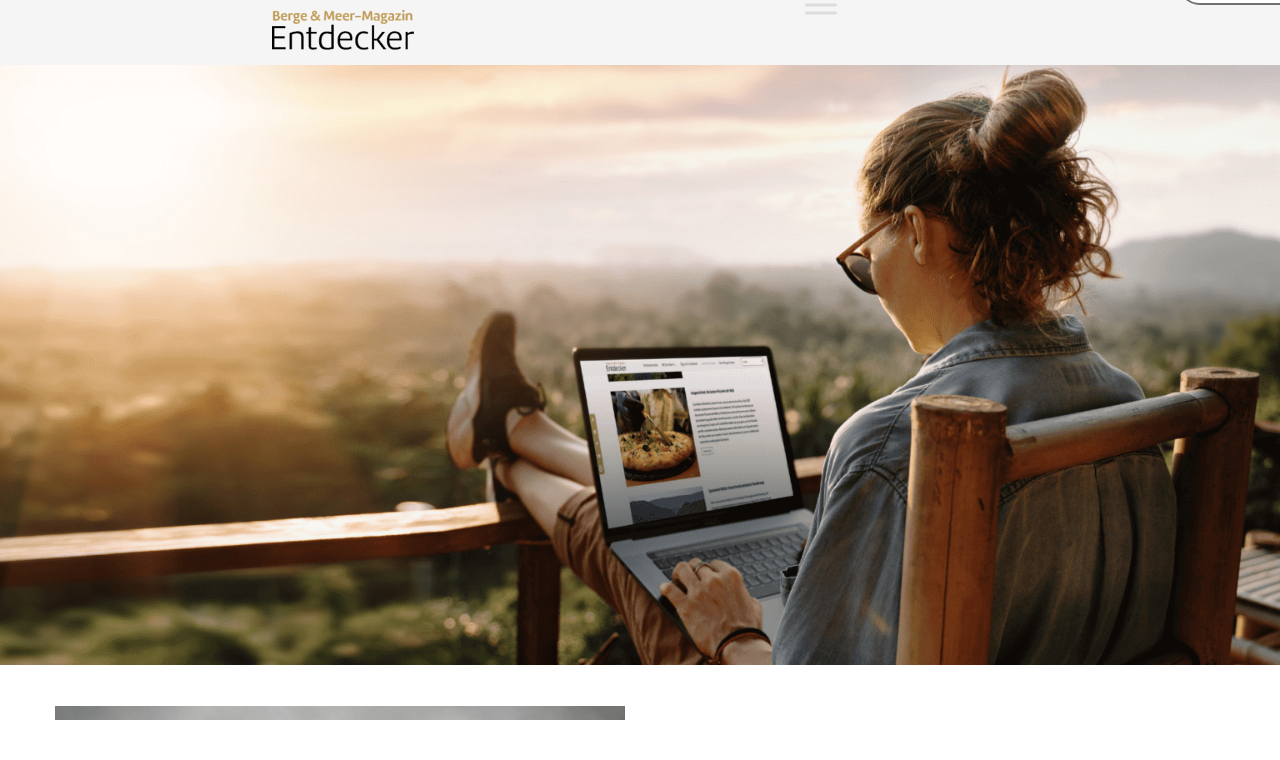

--- FILE ---
content_type: text/javascript
request_url: https://entdecker-berge-meer.de/wp-content/plugins/fv-wordpress-flowplayer/flowplayer/fv-player.min.js?ver=7.5.49.7212
body_size: 25799
content:
function _typeof(e){return(_typeof="function"==typeof Symbol&&"symbol"==typeof Symbol.iterator?function(e){return typeof e}:function(e){return e&&"function"==typeof Symbol&&e.constructor===Symbol&&e!==Symbol.prototype?"symbol":typeof e})(e)}if("undefined"!=typeof fv_flowplayer_conf){var FVAbrController,parseIOSVersion=function(e){e=/iP(ad|hone)(; CPU)? OS (\d+_\d)/.exec(e);return e&&1<e.length?parseFloat(e[e.length-1].replace("_","."),10):0};try{"object"==_typeof(window.localStorage)&&void 0!==window.localStorage.volume&&delete fv_flowplayer_conf.volume}catch(e){}flowplayer.conf=fv_flowplayer_conf,flowplayer.conf.fullscreen=!1,flowplayer.conf.chromecast=!1,flowplayer.conf.embed=!1,flowplayer.conf.share=!1,flowplayer.conf.analytics=!1,void 0!==fv_flowplayer_conf.disable_localstorage&&(flowplayer.conf.storage={});try{flowplayer.conf.key=atob(flowplayer.conf.key)}catch(e){}!flowplayer.support.android&&flowplayer.conf.dacast_hlsjs&&((FVAbrController=function(e){this.hls=e,this.nextAutoLevel=3}).prototype.nextAutoLevel=function(e){this.nextAutoLevel=e},FVAbrController.prototype.destroy=function(){},flowplayer.conf.hlsjs={startLevel:-1,abrController:FVAbrController}),flowplayer.support.iOS&&flowplayer.support.iOS.chrome&&0==flowplayer.support.iOS.version&&(flowplayer.support.iOS.version=parseIOSVersion(navigator.userAgent)),(flowplayer.support.iOS&&13<=parseInt(flowplayer.support.iOS.version)||!flowplayer.support.iOS&&flowplayer.support.browser.safari&&8<=parseInt(flowplayer.support.browser.version))&&(flowplayer.conf.hlsjs.safari=!0,flowplayer.support.browser.safari)&&16.5<=parseFloat(flowplayer.support.browser.version)&&(flowplayer.conf.hlsjs.safari=!1),flowplayer.support.fvmobile=!(flowplayer.support.firstframe&&!flowplayer.support.iOS&&!flowplayer.support.android);var fls=flowplayer.support;flowplayer.conf.mobile_native_fullscreen&&"ontouchstart"in window&&fls.fvmobile&&(flowplayer.conf.native_fullscreen=!0),"ontouchstart"in window&&(fls.android&&fls.android.version<4.4&&!(fls.browser.chrome&&54<fls.browser.version)&&(flowplayer.conf.native_fullscreen=!0),fls.iOS)&&(fv_player_in_iframe()||fls.iOS.version<7)&&(flowplayer.conf.native_fullscreen=!0)}"undefined"!=typeof fv_flowplayer_translations&&(flowplayer.defaults.errors=fv_flowplayer_translations);var fv_player_did_autoplay=!1;function fv_player_videos_parse(e,o){try{var a=JSON.parse(e)}catch(e){return!1}var n;flowplayer.support.browser.safari&&(n=[],jQuery(a.sources).each(function(e,t){"video/webm"!=t.type&&n.push(t)}),0<n.length)&&(a.sources=n);var r,e=new RegExp("[\\?&]fv_flowplayer_mobile=([^&#]*)").exec(location.search);return!(null!=e&&"yes"==e[1]||jQuery(window).width()<=480||jQuery(window).height()<=480)||null!=e&&"no"==e[1]||(r=!1,jQuery(a.sources).each(function(e,t){if(!t)return!1;t.mobile&&(a.sources[e]=a.sources[0],a.sources[0]=t,r=!0),r&&jQuery(o).after('<p class="fv-flowplayer-mobile-switch">'+fv_flowplayer_translations.mobile_browser_detected_1+' <a href="'+document.URL+'?fv_flowplayer_mobile=no">'+fv_flowplayer_translations.mobile_browser_detected_2+"</a>.</p>")})),o.trigger("fv_player_videos_parse",a),a}function fv_player_in_iframe(){try{return window.self!==window.top}catch(e){return!0}}function fv_escape_attr(e){var t={"&":"&amp;","<":"&lt;",">":"&gt;",'"':"&quot;","'":"&#039;"};return e.replace(/[&<>"']/g,function(e){return t[e]})}function fv_player_preload(){function e(){jQuery(".flowplayer.fp-is-embed").each(function(){var e=jQuery(this);e.hasClass("has-chapters")||e.hasClass("has-transcript")||0!=jQuery(".fp-playlist-external[rel="+e.attr("id")+"]").length||e.height(jQuery(window).height())})}if(flowplayer.support.touch&&jQuery(".fp-playlist-external.fv-playlist-design-2017").addClass("visible-captions"),flowplayer(function(n,r){localStorage.flowplayerTestStorage&&delete localStorage.flowplayerTestStorage;var e,t,o,i=(r=jQuery(r)).find(".fp-player"),l=!1,a=(r.hasClass("fixed-controls")&&r.find(".fp-controls").on("click",function(e){n.loading||n.ready||(e.preventDefault(),e.stopPropagation(),n.load())}),0==r.data("volume")&&r.hasClass("no-controlbar")&&r.find(".fp-volume").remove(),jQuery(".fp-playlist-external[rel="+r.attr("id")+"]")),s=((!n.conf.playlist||0==n.conf.playlist.length)&&a.length&&0<a.find("a[data-item]").length?(t=[],a.find("a[data-item]").each(function(){(e=fv_player_videos_parse(jQuery(this).attr("data-item"),r))?t.push(e):jQuery(this).remove()}),n.conf.playlist=t,n.conf.clip=t[0]):n.conf.clip||(n.conf.clip=fv_player_videos_parse(jQuery(r).attr("data-item"),r)),jQuery("a",a).on("click",function(e){e.preventDefault(),l=!0;var e=jQuery(this),t=jQuery(".fp-playlist-external[rel="+r.attr("id")+"]"),t=jQuery("a",t).index(this),o=e.prev("a"),a=e.data("item");if(location.href.match(/wp-admin/)&&0<e.parents(".fv-player-editor-preview").length)return fv_flowplayer_conf.current_video_to_edit=t,e.parents(".fv-player-custom-video").find(".edit-video .fv-player-editor-button").trigger("click"),!1;if(o.length&&e.is(":visible")&&!o.is(":visible"))return o.trigger("click"),!1;if(!jQuery("#"+e.parent().attr("rel")).hasClass("dynamic-playlist")){if(fv_player_playlist_active(jQuery(".fp-playlist-external[rel="+r.attr("id")+"]"),this),n){if(n.error&&(n.pause(),n.error=n.loading=!1,r.removeClass("is-error"),r.find(".fp-message.fp-shown").remove()),!n.video||n.video.index==t)return;n.play(t)}o=(o=a.splash)||e.find("img").attr("src");d(r,i,a,o),r[0].getBoundingClientRect().bottom-100<0&&jQuery("html, body").animate({scrollTop:jQuery(r).offset().top-100},300)}}),jQuery("[rel="+r.attr("id")+"]")),f=!1,c=r.find(".fp-splash"),p=r.find(".fv-fp-splash-text");function d(e,t,o,a){e=e.find("img.fp-splash");a?(0==e.length&&(e=jQuery('<img class="fp-splash" />'),t.prepend(e)),e.attr("alt",o.fv_title?fv_escape_attr(o.fv_title):"video"),e.attr("src",a)):e.length&&e.remove()}n.bind("load",function(e,t,o){var a;t.conf.playlist.length&&(o.type.match(/^audio/)&&!l&&(a=(a=(o=(t=s.find("a").eq(o.index)).data("item")).splash)||t.find("img").attr("src"),d(r,i,o,a)),l=!1)}),n.bind("ready",function(e,t,o){setTimeout(function(){var e;-1<o.index&&0<s.length&&(e=jQuery("a",s).eq(o.index),fv_player_playlist_active(s,e),f=e.find(".fvp-progress"))},100),c=r.find(".fp-splash"),o.is_audio_stream||o.type.match(/^audio/)||(window.fv_player_pro&&window.fv_player_pro.autoplay_scroll||r.data("fvautoplay")||"application/x-mpegurl"==t.video.type?t.one("progress",function(){c.remove(),p.remove()}):(c.remove(),p.remove()))}),n.bind("unload",function(){jQuery(".fp-playlist-external .now-playing").remove(),jQuery(".fp-playlist-external a").removeClass("is-active");var e=i.find("iframe.fp-engine");e.length?(e.after(p),e.after(c)):(i.prepend(p),i.prepend(c)),f=!1}),n.bind("progress",function(e,t,o){f.length&&t.playlist_thumbnail_progress(f,t.video,o)}),n.bind("error-subtitles",function(){console.log("error-subtitles"),fv_player_notice(r,fv_flowplayer_translations[8],2e3)}),(a=jQuery(r).parent().find("div.fp-playlist-vertical[rel="+jQuery(r).attr("id")+"]")).length&&((o=function(){var e=a.hasClass("fp-playlist-only-captions")?"height":"max-height";a.parents(".fp-playlist-text-wrapper").hasClass("is-fv-narrow")&&(e="max-height"),a.css(e,function(){var e=r.height();0==e&&(e=r.css("max-height"));return e}()),"max-height"==e&&a.css("height","auto")})(),jQuery(window).on("resize tabsactivate",function(){setTimeout(o,0)})),n.show_status=function(e){var o="";["loading","ready","playing","paused","seeking"].every(function(e,t){return n[e]&&(o+=" "+e),!0}),console.log("FV Player Status ("+e+")",o)},window.fv_player_loaded||(window.fv_player_loaded=!0,setTimeout(function(){jQuery(document).trigger("fv_player_loaded");var e=new CustomEvent("fv_player_loaded",[]);document.dispatchEvent(e)},100)),setTimeout(function(){r.trigger("fv_player_loaded")},10),r.data("error")&&(n.message(r.data("error")),r.find(".fp-controls").remove(),r.find(".fp-header").css("opacity",1).show(),n.conf.clip={sources:[{src:!1,type:"video/mp4"}]},n.on("load",function(e){e.preventDefault(),e.stopPropagation()}))}),window.self==window.top||location.href.match(/fv_player_preview/)||(e(),jQuery(window.self).resize(e)),"undefined"!=typeof fv_flowplayer_playlists)for(var t in fv_flowplayer_playlists)fv_flowplayer_playlists.hasOwnProperty(t)&&jQuery("#"+t).flowplayer({playlist:fv_flowplayer_playlists[t]});fv_player_load(),fv_autoplay_exec(),jQuery(document).ajaxComplete(function(){fv_player_load()}),jQuery(window).on("hashchange",fv_autoplay_exec)}function fv_player_load(i){i&&1<i.lenght&&console.log("FV Player: Can't use fv_player_load with more than a single forced element!");var l=!1;if((i||jQuery(".flowplayer")).each(function(e,t){var o=jQuery(t),t=o.data("flowplayer");if(t)i&&(l=t);else{i&&(o.find(".fp-preload, .fvfp_admin_error").remove(),o.attr("data-item-lazy")?(o.attr("data-item",o.attr("data-item-lazy")),o.removeAttr("item-lazy")):(a=jQuery("[rel="+o.attr("id")+"]"))&&a.find("a[data-item-lazy]").each(function(e,t){(t=jQuery(t)).attr("data-item",t.attr("data-item-lazy")),t.removeAttr("data-item-lazy")}));var a,n,t=!1;if(o.attr("data-item"))t={clip:fv_player_videos_parse(o.attr("data-item"),o)};else if(a=jQuery("[rel="+o.attr("id")+"]")){if(0==a.find("a[data-item]").length)return;var r=[];a.find("a[data-item]").each(function(){(n=fv_player_videos_parse(jQuery(this).attr("data-item"),o))?r.push(n):jQuery(this).remove()}),t={playlist:r}}t&&(t=flowplayer.extend(t,o.data()),l=flowplayer(o[0],t),o.data("flowplayer",l))}}),jQuery(".fv-playlist-slider-wrapper").each(function(){var e=jQuery(this).find("a");jQuery(this).find(".fp-playlist-external").css("width",e.outerWidth()*e.length)}),void 0!==jQuery().tabs&&(jQuery("body").removeClass("fv_flowplayer_tabs_hide"),jQuery(".fv_flowplayer_tabs_content").tabs()),i&&l)return l}function fv_player_playlist_active(e,t){e&&(jQuery("a",e).removeClass("is-active"),jQuery(".now-playing").remove());var o,e=jQuery(e),t=jQuery(t),a=!1,n=(t.addClass("is-active"),e.hasClass("fv-playlist-design-2014"));(n&&0==t.find("h4").length||!n)&&0==t.find(".now-playing").length&&t.prepend('<strong class="now-playing"><span>'+fv_flowplayer_translations.playlist_current+"</span></strong>"),e.parent().find(".flowplayer").length||(a=!0),(e.hasClass("fp-playlist-vertical")||e.hasClass("fp-playlist-horizontal")&&e.hasClass("is-audio"))&&!function(e){var t=e.getBoundingClientRect(),o=t.top,a=t.height,n=o+a,e=e.parentNode;do{if(t=e.getBoundingClientRect(),n<=t.bottom==!1)return;if(o<=t.top)return}while(e=e.parentNode,e!=document.body);return n<=document.documentElement.clientHeight}(t.get(0))?(o=a?e.parent():e).animate({scrollTop:o.scrollTop()+(t.position().top-o.position().top)},750):e.hasClass("fp-playlist-horizontal")&&!function(e){var t=e.getBoundingClientRect(),o=t.left,a=t.width,n=o+a,e=e.parentNode;do{if(t=e.getBoundingClientRect(),n<=t.right==!1)return;if(o<=t.left)return}while(e=e.parentNode,e!=document.body);return n<=document.documentElement.clientWidth}(t.get(0))&&(o=a?e.parent():e).animate({scrollLeft:o.scrollLeft()+(t.position().left-o.position().left)},750)}function fv_parse_sharelink(e){var t,o="fvp_";return(e=e.replace("https?://[^./].","")).match(/(youtube.com)/)?o+e.match(/(?:v=)([A-Za-z0-9_-]*)/)[1]:e.match(/(vimeo.com)|(youtu.be)/)?o+e.match(/(?:\/)([^/]*$)/)[1]:(t=e.match(/(?:\/)([^/]*$)/))?o+t[1].match(/^[^.]*/)[0]:o+e}function fv_player_get_video_link_hash(e){var t=fv_parse_sharelink((void 0!==e.video.sources_original&&void 0!==e.video.sources_original[0]?e.video.sources_original:e.video.sources)[0].src);return t=void 0!==e.video.id?fv_parse_sharelink(e.video.id.toString()):t}function fv_player_time_hms(e){var t,o,a;return isNaN(e)?NaN:(t=parseInt(e,10),o=Math.floor(t/3600),a=Math.floor(t/60)%60,e=t%60,o?o+="h":o="",o&&a<10?a="0"+a+"m":a?a+="m":a="",(o||a)&&e<10&&(e="0"+e),o+a+(e+="s"))}function fv_player_time_hms_ms(e){var t;return isNaN(e)?NaN:(t=void 0!==(t=((e=parseFloat(e).toFixed(3))+"").split("."))[1]&&0<t[1]?t[1]+"ms":"",fv_player_time_hms(e)+t)}function fv_player_time_seconds(e,t){var o;return e?(o=0,e.match(/(\d+[a-z]{1,2})/g).forEach(function(e){e.endsWith("h")?o+=3600*parseInt(e):e.endsWith("m")?o+=60*parseInt(e):e.endsWith("s")&&!e.endsWith("ms")?o+=parseInt(e):e.endsWith("ms")&&parseInt(e)&&(o+=parseInt(e)/1e3)}),t?Math.min(o,t):o):-1}function fv_autoplay_init(e,o,t,a,n){var r,i,l;!fv_autoplay_exec_in_progress&&(fv_autoplay_exec_in_progress=!0,r=e.data("flowplayer"))&&(i=fv_player_time_seconds(t),n=fv_player_time_seconds(n),a=fv_player_time_seconds(a),e.parent().hasClass("ui-tabs-panel")&&(t=e.parent().attr("id"),jQuery("[aria-controls="+t+"] a").trigger("click")),e.find(".fp-player").attr("class").match(/\bis-sticky/)||(l=jQuery(e).offset().top-(jQuery(window).height()-jQuery(e).height())/2,window.scrollTo(0,l),r.one("ready",function(){window.scrollTo(0,l)})),e.hasClass("lightboxed")&&setTimeout(function(){jQuery("[href=\\#"+e.attr("id")+"]").trigger("click")},0),o?fv_player_video_link_autoplay_can(r,parseInt(o))?r.ready?fv_player_video_link_seek(r,i,n,a):(r.play(parseInt(o)),r.one("ready",function(){fv_player_video_link_seek(r,i,n,a)})):flowplayer.support.inlineVideo&&(r.one("progress",function(e,t){t.play(parseInt(o)),t.one("ready",function(){fv_player_video_link_seek(t,i,n,a)})}),e.find(".fp-splash").attr("src",jQuery("[rel="+e.attr("id")+"] div").eq(o).find("img").attr("src")),fv_player_in_iframe()||fv_player_notice(e,fv_flowplayer_translations[11],"progress")):r.ready?fv_player_video_link_seek(r,i,n,a):(fv_player_video_link_autoplay_can(r)?r.load():fv_player_in_iframe()||fv_player_notice(e,fv_flowplayer_translations[11],"progress"),r.one("ready",function(){fv_player_video_link_seek(r,i,n,a)})))}function fv_player_video_link_seek(e,t,o,a){fv_autoplay_exec_in_progress=!1;var n=setInterval(function(){e.loading||((0<t||0<e.video.time)&&(e.custom_seek?e.custom_seek(t):e.seek(t)),o&&a&&e.trigger("link-ab",[e,a,o]),clearInterval(n))},10)}jQuery(document).ready(function(){var e=0,t=setInterval(function(){++e<1e3&&(window.fv_video_intelligence_conf&&!window.FV_Player_IMA||window.fv_vast_conf&&!window.FV_Player_IMA||window.fv_player_pro&&!window.FV_Flowplayer_Pro&&document.getElementById("fv_player_pro")!=fv_player_pro||window.fv_player_user_playlists&&!window.fv_player_user_playlists.is_loaded||window.FV_Player_JS_Loader_scripts_total&&window.FV_Player_JS_Loader_scripts_loaded<window.FV_Player_JS_Loader_scripts_total)||(clearInterval(t),fv_player_preload())},10)});var fv_autoplay_exec_in_progress=!1;function fv_autoplay_exec(){var e,i,l,s,f,c=!0;"undefined"!=typeof flowplayer&&"undefined"!=typeof fv_flowplayer_conf&&fv_flowplayer_conf.video_hash_links&&window.location.hash.substring(1).length&&(e=window.location.hash.match(/\?t=/)?window.location.hash.substring(1).split("?t="):window.location.hash.substring(1).split(","),i=e[0],l=void 0!==e[1]&&e[1],s=void 0!==e[2]&&e[2],f=void 0!==e[3]&&e[3],jQuery(".flowplayer").each(function(){var e=jQuery(this),t=(e=e.hasClass("lightbox-starter")?jQuery(e.attr("href")):e).data("flowplayer");if(t){var o,a=void 0!==t.conf.playlist&&1<t.conf.playlist.length?t.conf.playlist:[t.conf.clip];for(o in a)if(a.hasOwnProperty(o)){var n=void 0!==a[o].id&&fv_parse_sharelink(a[o].id.toString());if(i===n&&c)return 0<t.conf.playlist.length?t.conf.playlist[o].prevent_position_restore=!0:t.conf.clip.prevent_position_restore=!0,console.log("fv_autoplay_exec for "+n,o),fv_autoplay_init(e,parseInt(o),l,s,f),c=!1}for(o in a)if(a.hasOwnProperty(o)){var r=fv_parse_sharelink(a[o].sources[0].src);if(i===r&&c)return 0<t.conf.playlist.length?t.conf.playlist[o].prevent_position_restore=!0:t.conf.clip.prevent_position_restore=!0,console.log("fv_autoplay_exec for "+r,o),fv_autoplay_init(e,parseInt(o),l,s,f),c=!1}}})),c&&flowplayer.support.firstframe&&jQuery(".flowplayer[data-fvautoplay]").each(function(){var e,t,o=jQuery(this),a=o.data("flowplayer"),n=o.attr("data-fvautoplay");!fv_player_did_autoplay&&n&&-1!=n&&((flowplayer.support.android||flowplayer.support.iOS)&&a&&"video/youtube"==a.conf.clip.sources[0].type?console.log("FV Player: Autoplay for YouTube not supported on Android and iOS"):(fv_player_did_autoplay=!0,a.conf.playlist.length&&!isNaN(parseFloat(n))&&isFinite(n)?a.play(parseInt(n)):a.load(),e=o.find(".fp-play").addClass("invisible"),t=o.find(".fp-controls").addClass("invisible"),a.one("progress",function(){e.removeClass("invisible"),t.removeClass("invisible")}),"muted"==n&&a.mute(!0,!0)))})}function fv_player_video_link_autoplay_can(e,t){return!("video/youtube"==(t?e.conf.playlist[t]:e.conf.clip).sources[0].type&&(flowplayer.support.iOS||flowplayer.support.android)||fv_player_in_iframe())&&flowplayer.support.firstframe}function fv_player_notice(e,t,o){var a=jQuery(".fvfp-notices",e),n=(a.length||(a=jQuery('<div class="fvfp-notices">'),jQuery(".fp-player",e).append(a)),jQuery('<div class="fvfp-notice-content">'+t+"</div></div>"));return a.append(n),"string"==typeof o&&jQuery(e).data("flowplayer").on(o,function(){n.fadeOut(100,function(){jQuery(this).remove()})}),0<o&&setTimeout(function(){n.fadeOut(2e3,function(){jQuery(this).remove()})},o),n}var fv_player_clipboard=function(e,t,o){if(navigator.clipboard&&"function"==typeof navigator.clipboard.writeText)navigator.clipboard.writeText(e).then(function(){t()},function(){o()});else try{(fv_player_doCopy(e)?t:o)()}catch(e){void 0!==o&&o(e)}};function fv_player_doCopy(e){var t,o,a,n=document.createElement("textarea"),e=(n.value=e,n.style.opacity=0,n.style.position="absolute",n.setAttribute("readonly",!0),document.body.appendChild(n),0<document.getSelection().rangeCount&&document.getSelection().getRangeAt(0));navigator.userAgent.match(/ipad|ipod|iphone/i)?(t=n.contentEditable,n.contentEditable=!0,(o=document.createRange()).selectNodeContents(n),(a=window.getSelection()).removeAllRanges(),a.addRange(o),n.setSelectionRange(0,999999),n.contentEditable=t):n.select();try{var r=document.execCommand("copy");return e&&(document.getSelection().removeAllRanges(),document.getSelection().addRange(e)),document.body.removeChild(n),r}catch(e){throw new Error("Unsuccessfull")}}function fv_player_log(e,t){fv_flowplayer_conf.debug&&"undefined"!=typeof console&&"function"==typeof console.log&&(t?console.log(e,t):console.log(e)),fv_flowplayer_conf.debug&&void 0!==window.location.search&&window.location.search.match(/fvfp/)&&jQuery("body").prepend(e+"<br />")}function _typeof(e){return(_typeof="function"==typeof Symbol&&"symbol"==typeof Symbol.iterator?function(e){return typeof e}:function(e){return e&&"function"==typeof Symbol&&e.constructor===Symbol&&e!==Symbol.prototype?"symbol":typeof e})(e)}function is_ga_4(e){return!(void 0===e.conf.fvanalytics||!e.conf.fvanalytics||!e.conf.fvanalytics.startsWith("G-"))}function fv_player_track(e,t,o,a,n,r){if("object"!=_typeof(e)&&(r=n,n=a,a=o,o=t,t=e,e=!1),t=t||flowplayer.conf.fvanalytics,void 0===a&&(a="Unknown engine"),/fv_player_track_debug/.test(window.location.href)&&console.log("FV Player Track: "+o+" - "+a+" '"+n+"'",r),"undefined"!=typeof gtag)is_ga_4(e)?gtag("event",o,{video_title:n,video_current_time:e.video.time,video_provider:a,video_duration:e.video.duration,value:r||1}):gtag("event",o,{event_category:a,event_label:n,value:r||1});else if(t&&"undefined"!=typeof ga)ga("create",t,"auto",n,{allowLinker:!0}),ga("require","linker"),r?ga("send","event",o,a,n,r):ga("send","event",o,a,n);else if(t&&"undefined"!=typeof _gat){e=_gat._getTracker(t);if(void 0===e._setAllowLinker)return;e._setAllowLinker(!0),r?e._trackEvent(o,a,n,r):e._trackEvent(o,a,n)}flowplayer.conf.matomo_domain&&flowplayer.conf.matomo_site_id&&"undefined"!=typeof _paq&&(r?_paq.push(["trackEvent",o,a,n,r]):_paq.push(["trackEvent",o,a,n]))}function fv_player_track_name(e,t){e=e.attr("title");return(e=(e=e||void 0===t.fv_title?e:t.fv_title)||void 0===t.title?e:t.title)||void 0===t.src||(e=t.src.split("/").slice(-1)[0].replace(/\.(\w{3,4})(\?.*)?$/i,""),t.type.match(/mpegurl/)&&(e=t.src.split("/").slice(-2)[0].replace(/\.(\w{3,4})(\?.*)?$/i,"")+"/"+e)),e}flowplayer(function(o,r){var n,t,i,a,l;function e(){var e;"dash"==o.engine.engineName?((e=i[o.engine.dash.getQualityFor("video")]).qualityIndex!=a&&(a=e.qualityIndex,s(e.qualityIndex,i)),t.match(/dash_debug/)&&f(e.width,e.height,e.bitrate)):"hlsjs-lite"==o.engine.engineName&&(n.currentLevel!=a&&(a=n.currentLevel,s(n.currentLevel,n.levels)),t.match(/hls_debug/))&&(e=n.levels[n.currentLevel])&&f(e.width,e.height,e.bitrate)}function s(e,t){var o,a,n;t[e]&&(o=t[e].height,a=541,n=1e5,jQuery(t).each(function(e,t){720<=t.height&&t.height<1400&&(a=720),t.height<n&&(n=t.height),localStorage.FVPlayerHLSQuality==t.height&&(r.find("a[data-quality]").removeClass("fp-selected fp-color"),r.find("a[data-quality="+e+"]").addClass("fp-selected fp-color"))}),r.find("a[data-quality]").removeClass("is-current"),r.find("a[data-quality="+e+"]").addClass("is-current"),t=1400<=o?"4K":a<=o?"HD":360<=o&&n<o?"SD":"SD",r.find(".fp-qsel").html(t))}function f(e,t,o){l.html("Using "+e+"x"+t+" at "+Math.round(o/1024)+" kbps")}function c(){var o=r.find(".fp-qsel-menu");o.children().each(function(e,t){o.prepend(t)}),o.children().each(function(e,t){var o;/^NaNp/.test(jQuery(t).html())?(o=jQuery(t).html().match(/\((.*?)\)/))&&void 0!==o[1]&&jQuery(t).html(o[1]):jQuery(t).html(jQuery(t).html().replace(/\(.*?\)/,""))}),o.prepend(o.find("a[data-quality=-1]")),o.prepend(o.find("strong"))}r=jQuery(r),void 0===o.conf.disable_localstorage&&(flowplayer.engine("hlsjs-lite").plugin(function(e){(n=e.hls).on(Hls.Events.ERROR,function(e,t){"mediaError"==t.type&&"fragParsingError"==t.details&&1==t.fatal&&(n.destroy(),o.trigger("error",[o,{code:3}]),setTimeout(function(){r.removeClass("is-seeking"),r.addClass("is-paused")},0))}),flowplayer.support.browser.safari&&n.on(Hls.Events.KEY_LOADED,function(e){"hlsKeyLoaded"==e&&setTimeout(function(){o.loading&&(console.log("FV Player: Safari stuck loading HLS, resuming playback..."),o.resume())},0)});var a=!(!flowplayer.conf.hd_streaming||flowplayer.support.fvmobile)&&720;localStorage.FVPlayerHLSQuality&&(a=localStorage.FVPlayerHLSQuality),(a=0==jQuery(e.root).data("hd_streaming")?!1:a)&&n.on(Hls.Events.MANIFEST_PARSED,function(e,t){var o=!1;jQuery.each(t.levels,function(e,t){t.height==a&&(o=e)}),localStorage.FVPlayerHLSQuality||o||jQuery.each(t.levels,function(e,t){t.height>o&&(o=e)}),o&&(console.log("FV Player: Picked "+t.levels[o].height+"p quality"),n.startLevel=o,n.currentLevel=o)})}),r=jQuery(r),t=document.location.search,localStorage.FVPlayerDashQuality&&(o.conf.dash||(o.conf.dash={}),o.conf.dash.initialVideoQuality="restore"),r.on("click",".fp-qsel-menu a",function(){var e;"hlsjs-lite"==o.engine.engineName&&(-1==(e=jQuery(this).data("quality"))?localStorage.removeItem("FVPlayerHLSQuality"):(e=n.levels[e],localStorage.FVPlayerHLSQuality=e.height))}),0!=r.data("hd_streaming")&&(localStorage.FVPlayerHLSQuality?(o.conf.hlsjs.startLevel=parseInt(localStorage.FVPlayerHLSQuality),o.conf.hlsjs.testBandwidth=!1,o.conf.hlsjs.autoLevelEnabled=!1):flowplayer.conf.hd_streaming&&!flowplayer.support.fvmobile&&(o.conf.hlsjs.startLevel=3,o.conf.hlsjs.testBandwidth=!1,o.conf.hlsjs.autoLevelEnabled=!1)),o.bind("quality",function(e,t,o){"dash"==t.engine.engineName&&(-1==o?localStorage.removeItem("FVPlayerDashQuality"):i[o]&&(localStorage.FVPlayerDashQuality=i[o].height))}),i=[],a=-1,o.bind("ready",function(e,t){var a;r.find(".fp-qsel-menu strong").text(fv_flowplayer_translations.quality),"dash"==t.engine.engineName?(i=t.engine.dash.getBitrateInfoListFor("video"),localStorage.FVPlayerDashQuality&&t.conf.dash.initialVideoQuality&&t.quality(t.conf.dash.initialVideoQuality),c()):"hlsjs-lite"==t.engine.engineName?(r.addClass("is-loading"),t.loading=!0,t.one("progress",function(){t.loading&&(r.removeClass("is-loading"),t.loading=!1)}),t.video.qualities&&2<t.video.qualities.length&&(a=-1,0!=r.data("hd_streaming")&&(localStorage.FVPlayerHLSQuality?jQuery(t.video.qualities).each(function(e,t){if(t.value==localStorage.FVPlayerHLSQuality)return a=localStorage.FVPlayerHLSQuality,!1}):flowplayer.conf.hd_streaming&&!flowplayer.support.fvmobile&&jQuery(t.video.qualities).each(function(e,t){var o=parseInt(t.label);0<o&&-1==a&&720<=o&&o<=720&&(a=t.value)}),-1<(a=parseInt(a)))&&r.one("progress",function(){setTimeout(function(){t.quality(a)})}),c())):t.video.sources_fvqs&&0<t.video.sources_fvqs.length&&t.video.src.match(/vimeo.*?\.mp4/)&&setTimeout(c,0),r.find("a[data-quality]").removeClass("is-current")}),(t.match(/dash_debug/)||t.match(/hls_debug/))&&(l=jQuery('<div class="fv-debug" style="background: gray; color: white; top: 10%; position: absolute; z-index: 1000">').appendTo(r.find(".fp-player"))),o.bind("ready progress",e),o.bind("quality",function(){setTimeout(e,0)}))}),flowplayer(function(a,n){var r=(n=jQuery(n)).attr("id"),i=!1;function l(){var t,o,e=n.attr("data-ad");if(void 0!==e&&e.length){try{e=JSON.parse(e)}catch(e){return}!i&&!n.hasClass("is-cva")&&n.width()>=parseInt(e.width)&&(e=(e=e.html).replace("%random%",Math.random()),i=jQuery('<div id="'+r+'_ad" class="wpfp_custom_ad">'+e+"</div>"),n.find(".fp-player").append(i),t=0,o=setInterval(function(){var e=i&&i.find(".adsbygoogle").height();(200<++t||0<e)&&clearInterval(o),e>n.height()&&i.addClass("tall-ad")},50),setTimeout(function(){n.find(".wpfp_custom_ad video").length&&a.pause()},500))}}function o(e){var t=n.attr("data-popup");if(void 0!==t&&t.length){try{t=JSON.parse(t)}catch(e){return}("finish"==e||t.pause||t.html.match(/fv-player-ppv-purchase-btn-wrapper/))&&0==n.find(".wpfp_custom_popup").length&&(n.addClass("is-popup-showing"),n.find(".fp-player").append('<div id="'+r+'_custom_popup" class="wpfp_custom_popup">'+t.html+"</div>"))}}n.data("end_popup_preview")&&jQuery(document).ready(function(){a.trigger("finish",[a])}),a.bind("ready",function(e,t){1==i.length&&(i.remove(),i=!1),n.data("ad_show_after")||l()}).bind("progress",function(e,t,o){o>n.data("ad_show_after")&&l()}).bind("finish",function(e,t){void 0!==t.video.index&&t.video.index+1!=t.conf.playlist.length||o(e.type)}).bind("pause",function(e,t){o(e.type)}).bind("resume unload seek",function(e,t){n.hasClass("is-popup-showing")&&(n.find(".wpfp_custom_popup").remove(),n.removeClass("is-popup-showing"))})}),jQuery(document).on("click",".fv_fp_close",function(){var e=jQuery(this).parents(".wpfp_custom_ad_content"),t=e.find("video");return e.fadeOut(),t.length&&t[0].pause(),!1}),jQuery(document).on("focus",".fv_player_popup input[type=text], .fv_player_popup input[type=email], .fv_player_popup textarea",function(){var e=jQuery(this).parents(".flowplayer").data("flowplayer");e&&e.disable(!0)}),jQuery(document).on("blur",".fv_player_popup input[type=text], .fv_player_popup input[type=email], .fv_player_popup textarea",function(){var e=jQuery(this).parents(".flowplayer").data("flowplayer");e&&e.disable(!1)}),flowplayer(function(a,s){var n,r,e,t,o,s=jQuery(s),i=flowplayer.bean,l=0,f=0,c=("undefined"==typeof ga&&a.conf.fvanalytics&&"undefined"==typeof _gat&&"undefined"==typeof gtag&&(is_ga_4(a)?jQuery.getScript({url:"https://www.googletagmanager.com/gtag/js?id="+a.conf.fvanalytics,cache:!0},function(){window.dataLayer=window.dataLayer||[],window.gtag=function(){window.dataLayer.push(arguments)},window.gtag("js",new Date),window.gtag("config",a.conf.fvanalytics)}):jQuery.getScript({url:"https://www.google-analytics.com/analytics.js",cache:!0},function(){ga("create",a.conf.fvanalytics,"auto")})),!window._paq&&a.conf.matomo_domain&&a.conf.matomo_site_id&&(e="//"+a.conf.matomo_domain+"/",(o=window._paq=window._paq||[]).push(["setTrackerUrl",e+"matomo.php"]),o.push(["setSiteId",a.conf.matomo_site_id]),t=(o=document).createElement("script"),o=o.getElementsByTagName("script")[0],t.type="text/javascript",t.async=!0,t.src=e+"matomo.js",o.parentNode.insertBefore(t,o)),a.bind("progress",function(e,t,o){var a=t.video,n=a.duration,r=0,i=fv_player_track_name(s,a);if(n&&(19*n/20<o?r=4:3*n/4<o?r=3:n/2<o?r=2:n/4<o&&(r=1)),t.live&&(r=0),!s.data("fv_track_"+c[r])){for(var l in c)if(c.hasOwnProperty(l)){if(l==r)break;if(!s.data("fv_track_"+c[l]))return}s.trigger("fv_track_"+c[r].replace(/ /,"_"),[t,i]),s.data("fv_track_"+c[r],!0),fv_player_track(t,!1,"Video "+(s.hasClass("is-cva")?"Ad ":"")+c[r],t.engine.engineName+"/"+a.type,i)}}).bind("finish ready ",function(e,t){for(var o in c)c.hasOwnProperty(o)&&s.removeData("fv_track_"+c[o])}).bind("error",function(e,t,o){setTimeout(function(){var e;t.error&&((e=void 0!==t.video&&void 0!==t.video.src&&t.video)||void 0===t.conf.clip||void 0===t.conf.clip.sources||void 0===t.conf.clip.sources[0]||void 0===t.conf.clip.sources[0].src||(e=t.conf.clip.sources[0]),!(e=fv_player_track_name(s,e))||e.match(/\/\/vimeo.com\/\d/)||is_ga_4(t)||fv_player_track(t,!1,"Video "+(s.hasClass("is-cva")?"Ad ":"")+"error",o.message,e))},100)}),a.bind("load unload",p).bind("progress",function(e,t){t.seeking||(l+=f?+new Date-f:0,f=+new Date),n=n||setTimeout(function(){n=null,is_ga_4(t)||fv_player_track(t,!1,"Flowplayer heartbeat",t.engine.engineName+"/"+t.video.type,"Heartbeat",0)},6e5)}).bind("pause",function(){f=0}),a.bind("shutdown",function(){i.off(window,"unload",p)}),i.on(window,"unload",p),is_ga_4(a)?["Play","25 Percent Played","50  Percent Played","75 Percent Played","100 Percent Played"]:["start","first quartile","second quartile","third quartile","complete"]);function p(e,t,o){o=o||a.video,"load"===e.type&&(r=fv_player_track_name(s,o)),l&&(fv_player_track(a,!1,"Video / Seconds played",a.engine.engineName+"/"+a.video.type,r,Math.round(l/1e3)),l=0,n)&&(clearTimeout(n),n=null)}a.get_time_played=function(){return l/1e3}}),flowplayer(function(a,n){var r=(n=jQuery(n)).find(".fp-player"),i=n.hasClass("no-volume"),l=n.hasClass("fp-mute"),s=n.hasClass("fp-full"),f=0;function t(){var e=r.width()||n.width(),t=a.video.index||0,o=(900<e?jQuery(".fp-subtitle",n).addClass("is-wide"):jQuery(".fp-subtitle",n).removeClass("is-wide"),n.toggleClass("is-tiny",e<400),n.toggleClass("is-small",e<600&&400<=e),e<480+35*f),t=(void 0!==a.fv_timeline_chapters_data&&void 0!==a.fv_timeline_chapters_data[t]&&(o=!0),s||n.toggleClass("fp-full",n.hasClass("has-abloop")||o),""),o=(e<400?t="is-tiny":e<600&&400<=e&&(t="is-small"),n.trigger("fv-player-size",[t]),r);(o=n.parent().hasClass("fp-playlist-vertical-wrapper")||n.parent().hasClass("fp-playlist-text-wrapper")?n.parent():o).width()<=560?o.addClass("is-fv-narrow"):o.removeClass("is-fv-narrow"),e<=320?n.addClass("no-volume fp-mute"):(!i&&flowplayer.support.volume&&n.removeClass("no-volume"),!l&&flowplayer.support.volume&&n.removeClass("fp-mute"))}t(),jQuery(window).on("resize",t),"fonts"in document&&a.one("load",function(){document.fonts.load("1em flowplayer")}),a.on("ready fullscreen fullscreen-exit sticky sticky-exit",function(e){setTimeout(function(){f=n.find(".fp-controls > strong:visible").length+n.find(".fp-controls > .fp-icon:visible").length,t()},0)}),a.on("unload pause finish error",function(){"undefined"!=typeof checker&&clearInterval(checker)})}),jQuery(window).on("resize tabsactivate",function(){jQuery(".fp-playlist-external").each(function(){var e=jQuery(this);900<=e.parent().width()?e.addClass("is-wide"):e.removeClass("is-wide")})}).trigger("resize"),flowplayer(function(e,a){a=jQuery(a),e.bind("ready",function(){/Chrome/.test(navigator.userAgent)&&54<parseFloat(/Chrome\/(\d\d)/.exec(navigator.userAgent)[1],10)&&(e.video.subtitles?jQuery(a).addClass("chrome55fix-subtitles"):jQuery(a).addClass("chrome55fix"))});var t=a.css("background-image");if(t){if(!(t=t.replace(/url\((['"])?(.*?)\1\)/gi,"$2").split(","))||!t[0].match(/^(https?:)?\/\//))return;var o=new Image,t=(o.src=t[0],o.height/o.width),o=a.height()/a.width();Math.abs(o-t)<.05&&a.css("background-size","cover")}var n=!1;jQuery(e.conf.playlist).each(function(e,t){t.sources[0].type.match(/youtube/)&&(n=!0)}),n&&a.addClass("is-youtube"),e.bind("ready",function(e,t,o){"video/youtube"==o.type?a.addClass("is-youtube"):a.removeClass("is-youtube")})}),function(e){e(window).on("resize",function(){e("iframe[id][src][height][width]").each(function(){e(this).attr("id").match(/fv_vimeo_/)&&e(this).width()<=e(this).attr("width")&&e(this).height(e(this).width()*e(this).attr("height")/e(this).attr("width"))}),jQuery(".wistia_embed").each(function(){e(this).height(e(this).width()*e(this).data("ratio"))})}).trigger("resize")}(jQuery),jQuery(document).on("tabsactivate",".fv_flowplayer_tabs_content",function(e,t){var o=jQuery(t.oldPanel).find(".flowplayer").data("flowplayer");void 0!==o&&o.pause(),jQuery(".flowplayer",t.newPanel).data("flowplayer").load()}),flowplayer(function(t,a){a=jQuery(a);var e=flowplayer.bean;a.hasClass("is-audio")&&(e.off(a[0],"mouseenter"),e.off(a[0],"mouseleave"),a.removeClass("is-mouseout"),a.addClass("fixed-controls").addClass("is-mouseover"),t.on("error",function(e,t,o){jQuery(".fp-message",a).html(jQuery(".fp-message",a).html().replace(/video/,"audio"))}),a.on("click",function(e){t.ready||(e.preventDefault(),e.stopPropagation(),t.load())}))}),flowplayer(function(f,c){var t,r,o,i,e,l,n;function a(){}function s(e){console.log("FV Player: Chromecast listener",e),e===chrome.cast.ReceiverAvailability.AVAILABLE&&(flowplayer.conf.chromecast_available=!0)}function p(){}function d(){console.log("chromecast onError")}function u(){clearInterval(o),o=null,f.release(),l.toggleClass(c,"is-chromecast",!1),l.toggleClass(i,"fp-active",!1)}function y(){var e=!1,t=f.video.sources_fvqs||f.video.sources;for(a in t){var o=t[a].type;if("video/mp4"==o||"video/fv-mp4"==o||"application/dash+xml"==o&&!t[a].src.match(/.json/)){e=t[a];break}}if(!e)for(var a in t)if("application/x-mpegurl"==t[a].type){e=t[a];break}if(f.video.fvhkey&&!f.conf.hls_cast)return!1;if(e){var n,r=!1,i=["fullhd","hd","md","sd"];for(n in i){var l=new RegExp("-"+i[n]);for(a in f.video.sources_fvqs){var s=f.video.sources_fvqs[a];if(s.src.match(l)&&"video/mp4"==s.type){r=s;break}}if(r){e=r;break}}}return e}function v(){var a,e=y();e&&(a=[],f.video.subtitles&&f.video.subtitles.forEach(function(e,t){e.src.match(/\.srt/)&&console.log("FV Player: Chromecast doesn't support SRT subtitles");var o=new chrome.cast.media.Track(t,chrome.cast.media.TrackType.TEXT);o.trackContentId=e.src,o.trackContentType="text/vtt",o.subtype=chrome.cast.media.TextTrackType.SUBTITLES,o.name=e.label,o.language=e.srclang+"-"+t,o.customData=null,a.push(o)}),(e=new chrome.cast.media.MediaInfo(e.src,e.type)).tracks=a,e=new chrome.cast.media.LoadRequest(e),f.live||(e.currentTime=f.video.time),clearInterval(o),o=!1,r.loadMedia(e,_,function(e){console.log("onMediaError",e)}))}function _(a){m(a),a.addUpdateListener(function(e){r&&(o=o||setInterval(function(){f.trigger("progress",[f,a.getEstimatedTime()]),a.activeTrackIds.forEach(function(o){jQuery.each(a.media.tracks,function(e,t){if(t.trackId==o&&"AUDIO"==t.type)return h("data-audio",t.language)||h("data-lang",t.language),!1})})},500),e&&(l.toggleClass(c,"is-chromecast",!0),l.toggleClass(i,"fp-active",!0),f.hijack({pause:function(){console.log("hijacked pause!"),a.pause()},resume:function(){f.finished?(clearInterval(o),o=null,f.release(),v()):a.play()},seek:function(e){var t=new chrome.cast.media.SeekRequest;t.currentTime=e,a.seek(t)}})),e=a.playerState,f.paused&&e===chrome.cast.media.PlayerState.PLAYING&&f.trigger("resume",[f]),f.playing&&e===chrome.cast.media.PlayerState.PAUSED&&f.trigger("pause",[f]),f.seeking&&e===chrome.cast.media.PlayerState.BUFFERING&&(n=!0),f.seeking&&e===chrome.cast.media.PlayerState.PLAYING&&n&&(n=!1,f.trigger("seek",[f])),e==chrome.cast.media.PlayerState.IDLE&&a.idleReason==chrome.cast.media.IdleReason.FINISHED&&f.trigger("finish",[f]),l.toggleClass(c,"is-loading",e===chrome.cast.media.PlayerState.BUFFERING))})}function h(o,a){var e=jQuery(c).find(".fv-fp-hls-menu a"),n=!1;return e.each(function(e,t){jQuery(t).attr(o)===a?(jQuery(t).addClass("fp-selected"),n=!0):jQuery(t).removeClass("fp-selected")}),n}function m(e){console.log(e.media.tracks);var o=jQuery(c).find(".fv-fp-hls-menu [data-audio].fp-selected").data("audio"),a=jQuery(c).find(".fv-fp-hls-menu [data-audio].fp-selected").data("lang"),n=jQuery(c).find(".fp-subtitle-menu [data-subtitle-index].fp-selected").data("subtitle-index"),r=-1<n&&f.video.subtitles[n].srclang,i=!1,l=!1,t=[],s=(jQuery.each(e.media.tracks,function(e,t){t.language==o&&"AUDIO"==t.type&&(i=t),t.language==r+"-"+n&&"TEXT"==t.type&&(l=t)}),i||jQuery.each(e.media.tracks,function(e,t){if(t.language==a&&"AUDIO"==t.type)return i=t,!1}),"");i&&(t.push(i.trackId),s+=i.language+" audio"),l&&(t.push(l.trackId),s&&(s+=" "),s+=l.language+" subtitles"),t&&(t=new chrome.cast.media.EditTracksInfoRequest(t),e.editTracksInfo(t,function(){console.log("FV Player: Chromecast "+s+" loaded")},function(){console.log("FV Player: Chromecast "+s+" failed")}))}f.conf.fv_chromecast&&(window.__onGCastApiAvailable||(jQuery.getScript({url:"https://www.gstatic.com/cv/js/sender/v1/cast_sender.js",cache:!0}),window.__onGCastApiAvailable=function(e){e&&(e=t.applicationId||chrome.cast.media.DEFAULT_MEDIA_RECEIVER_APP_ID,e=new chrome.cast.SessionRequest(e),e=new chrome.cast.ApiConfig(e,a,s),chrome.cast.initialize(e,p,d))}),t=f.conf.fv_chromecast||{},e=flowplayer.bean,l=flowplayer.common,n=!1,f.bind("ready",function(e,t,o){var a,n;r?y()?(t.one("progress",function(e,t){t.release(),t.pause(),t.mute(!1,!0),v()}),t.mute(!0,!0)):(r.stop(),r=null,u(),jQuery(i).hide()):flowplayer.conf.chromecast_available&&(y()?((t=l.find(".fp-header",c)[0])&&(l.find(".fp-chromecast",t).forEach(l.removeNode),l.find(".fp-chromecast-engine",c).forEach(l.removeNode),i=l.createElement("a",{class:"fp-chromecast fp-icon",title:"Play on Cast device"}),t.appendChild(i),t=l.createElement("div",{class:"fp-chromecast-engine"}),a=l.createElement("p",{class:"fp-chromecast-engine-status"}),n=l.createElement("p",{class:"fp-chromecast-engine-icon"}),t.appendChild(n),t.appendChild(a),(n=l.find(".fp-engine",c)[0])?n.parentNode.insertBefore(t,n):l.prepend(l.find(".fp-player",c)[0]||c,t)),jQuery(i).show()):(fv_player_log("FV Player: Can't find media source suitable for Chromecast!"),jQuery(i).hide()))}),e.on(c,"click",".fp-chromecast",function(e){var t;e.preventDefault(),r?(f.trigger("pause",[f]),r.media[0].media&&(t=r.media[0].getEstimatedTime(),setTimeout(function(){f.seek(t)},0)),r.stop(),r=null,u()):(f.playing&&f.pause(),chrome.cast.requestSession(function(e){jQuery(c).addClass("is-loading");e=(r=e).receiver.friendlyName;l.html(l.find(".fp-chromecast-engine-status",c)[0],"Playing on device "+e),v()},function(e){console.error("requestSession error",e)}))}),e.on(c,"click",".fv-fp-hls-menu [data-audio], .fp-subtitle-menu [data-subtitle-index]",function(){if(r&&r.media[0].media)return m(r.media[0]),!1}),jQuery(window).on("unload",function(){r&&r.stop()}))}),jQuery(document).on("mfpClose",function(){void 0!==jQuery(".flowplayer").data("flowplayer")&&jQuery(".flowplayer").data("flowplayer").unload()}),jQuery(document).on("click",".vc_tta-tab a",function(){var e=jQuery(".flowplayer.is-playing").data("flowplayer");e&&e.pause()}),flowplayer(function(e,t){t=jQuery(t),e.bind("ready",function(){setTimeout(function(){var e=jQuery("video",t);0<e.length&&e.prop("autoplay",!1)},100),t.find("video.fp-engine").addClass("intrinsic-ignore")})}),jQuery(".flowplayer").on("ready",function(e,t){/BB10/.test(navigator.userAgent)&&t.fullscreen()});var fv_flowplayer_safety_resize_arr=Array();function fv_flowplayer_safety_resize(){var t=!1;jQuery(".flowplayer").each(function(){if(jQuery(this).is(":visible")&&!jQuery(this).hasClass("lightboxed")&&!jQuery(this).hasClass("lightbox-starter")&&!jQuery(this).hasClass("is-audio")&&(jQuery(this).width()<30||jQuery(this).height()<20)){t=!0;for(var e=jQuery(this);(jQuery(e).width()<30||jQuery(e).width()==jQuery(this).width())&&0!=jQuery(e).parent().length;)(e=jQuery(e).parent()).hasClass("ld-video")&&(""==e[0].style.height&&e.css("height","auto"),0<parseInt(e.css("padding-bottom")))&&e.css("padding-bottom","0");jQuery(this).width(jQuery(e).width()),jQuery(this).height(parseInt(jQuery(this).width()*jQuery(this).attr("data-ratio"))),fv_flowplayer_safety_resize_arr[jQuery(this).attr("id")]=e}}),t&&jQuery(window).resize(function(){jQuery(".flowplayer").each(function(){jQuery(this).hasClass("lightboxed")||jQuery(this).hasClass("lightbox-starter")||fv_flowplayer_safety_resize_arr[jQuery(this).attr("id")]&&(jQuery(this).width(fv_flowplayer_safety_resize_arr[jQuery(this).attr("id")].width()),jQuery(this).height(parseInt(jQuery(this).width()*jQuery(this).attr("data-ratio"))))})})}void 0!==flowplayer.conf.safety_resize&&flowplayer.conf.safety_resize&&jQuery(document).ready(function(){setTimeout(function(){fv_flowplayer_safety_resize()},10)});var fv_player_warning,isIE11=!!navigator.userAgent.match(/Trident.*rv[ :]*11\./);function _typeof(e){return(_typeof="function"==typeof Symbol&&"symbol"==typeof Symbol.iterator?function(e){return typeof e}:function(e){return e&&"function"==typeof Symbol&&e.constructor===Symbol&&e!==Symbol.prototype?"symbol":typeof e})(e)}function fv_flowplayer_mobile_switch(e){var t,o=new RegExp("[\\?&]fv_flowplayer_mobile=([^&#]*)").exec(location.search);!(null!=o&&"yes"==o[1]||jQuery(window).width()<=480||jQuery(window).height()<=480)||null!=o&&"no"==o[1]||(t=!1,jQuery("#wpfp_"+e+" video source").each(function(){jQuery(this).attr("id")!="wpfp_"+e+"_mobile"&&(t=!0,jQuery(this).remove())}),t&&jQuery("#wpfp_"+e).after('<p class="fv-flowplayer-mobile-switch">'+fv_flowplayer_translations.mobile_browser_detected_1+' <a href="'+document.URL+'?fv_flowplayer_mobile=no">'+fv_flowplayer_translations.mobile_browser_detected_2+"</a>.</p>"))}if(isIE11&&(jQuery(document).ready(function(){jQuery(".fp-waiting").hide()}),flowplayer(function(e,t){e.bind("load",function(e){jQuery(e.currentTarget).find(".fp-waiting").show()}).bind("beforeseek",function(e){jQuery(e.currentTarget).find(".fp-waiting").show()}).bind("progress",function(e){jQuery(e.currentTarget).find(".fp-waiting").hide()}).bind("seek",function(e){jQuery(e.currentTarget).find(".fp-waiting").hide()}).bind("fullscreen",function(e){jQuery("#wpadminbar").hide()}).bind("fullscreen-exit",function(e){jQuery("#wpadminbar").show()})})),flowplayer.support.browser&&flowplayer.support.browser.msie&&parseInt(flowplayer.support.browser.version,10)<9&&jQuery(".flowplayer").each(function(){jQuery(this).css("width",jQuery(this).css("max-width")),jQuery(this).css("height",jQuery(this).css("max-height"))}),location.href.match(/elementor-preview=/)?(console.log("FV Player: Elementor editor is active"),setInterval(fv_player_load,1e3)):location.href.match(/brizy-edit-iframe/)&&(console.log("FV Player: Brizy editor is active"),setInterval(fv_player_load,1e3)),window.DELEGATE_NAMES&&flowplayer(function(e,t){fv_player_notice(t,fv_flowplayer_translations.chrome_extension_disable_html5_autoplay)}),flowplayer(function(e,t){flowplayer.bean.off(t,"contextmenu")}),location.href.match(/elementor-preview=/)&&(console.log("FV Player: Elementor editor is active"),setInterval(fv_player_load,1e3)),flowplayer(function(o,a){void 0!==(a=jQuery(a)).data("fv-embed")&&a.data("fv-embed")&&"false"!=a.data("fv-embed")&&(o.embedCode=function(){o.video;var e=a.width(),t=a.height();return t+=2,(a.hasClass("has-chapters")||a.hasClass("has-transcript"))&&(t+=300),0<jQuery(".fp-playlist-external[rel="+a.attr("id")+"]").length&&(t+=170),'<iframe src="'+(a.data("fv-embed")+"#"+fv_player_get_video_link_hash(o))+'" allowfullscreen  width="'+e+'" height="'+t+'" frameborder="0" style="max-width:100%"></iframe>'})}),jQuery(document).on("click",".flowplayer .embed-code-toggle",function(){var e,t,o=jQuery(this).closest(".flowplayer");return"undefined"!=typeof fv_player_editor_conf?fv_player_notice(o,fv_player_editor_translations.embed_notice,2e3):(e=jQuery(this),"function"==typeof(o=(t=e.parents(".flowplayer")).data("flowplayer")).embedCode&&t.find(".embed-code textarea").val(o.embedCode()),fv_player_clipboard(t.find(".embed-code textarea").val(),function(){fv_player_notice(t,fv_flowplayer_translations.embed_copied,2e3)},function(){e.parents(".fvp-share-bar").find(".embed-code").toggle(),e.parents(".fvp-share-bar").toggleClass("visible")})),!1}),flowplayer(function(a,n){var r,i,l,s,f,c,p,e,d;function t(e){for(var t=n;t;){try{var o=getComputedStyle(t);o.transform&&(t.style.transform=e?"none":""),o.zIndex&&(t.style.zIndex=e?"auto":"")}catch(e){}t=t.parentNode}}0!=jQuery(n).data("fullscreen")&&(a.one("ready",function(e,t,o){0==jQuery(n).find(".fp-fullscreen").length&&jQuery(n).find(".fp-header").append('<a class="fp-fullscreen fp-icon"></a>')}),r="fullscreen",i="fullscreen-exit",l=flowplayer.support.fullscreen,s=window,p=flowplayer.bean,a.fullscreen=function(e){if(!a.disabled){var t,o=d.find("video.fp-engine",n)[0];if(!(flowplayer.conf.native_fullscreen&&o&&flowplayer.support.iOS))return t=jQuery(n).find(".fp-player")[0],(e=void 0===e?!a.isFullscreen:e)&&(c=s.scrollY,f=s.scrollX),l?e?["requestFullScreen","webkitRequestFullScreen","mozRequestFullScreen","msRequestFullscreen"].forEach(function(e){"function"==typeof t[e]&&(t[e]({navigationUI:"hide"}),"webkitRequestFullScreen"!==e||document.webkitFullscreenElement||t[e]())}):["exitFullscreen","webkitCancelFullScreen","mozCancelFullScreen","msExitFullscreen"].forEach(function(e){"function"==typeof document[e]&&document[e]()}):a.trigger(e?r:i,[a]),a;a.trigger(r,[a]),p.on(document,"webkitfullscreenchange.nativefullscreen",function(){document.webkitFullscreenElement===o&&(p.off(document,".nativefullscreen"),p.on(document,"webkitfullscreenchange.nativefullscreen",function(){document.webkitFullscreenElement||(p.off(document,".nativefullscreen"),a.trigger(i,[a]))}))}),o.webkitEnterFullScreen(),p.one(o,"webkitendfullscreen",function(){p.off(document,"fullscreenchange.nativefullscreen"),a.trigger(i,[a]),d.prop(o,"controls",!0),d.prop(o,"controls",!1)})}},d=flowplayer.common,a.on("mousedown.fs",function(){+new Date-e<150&&a.ready&&a.fullscreen(),e=+new Date}),a.on(r,function(){d.addClass(n,"is-fullscreen"),d.toggleClass(n,"fp-minimal-fullscreen",d.hasClass(n,"fp-minimal")),d.removeClass(n,"fp-minimal"),l||(d.css(n,"position","fixed"),t(!0)),a.isFullscreen=!0}).on(i,function(){var e;d.toggleClass(n,"fp-minimal",d.hasClass(n,"fp-minimal-fullscreen")),d.removeClass(n,"fp-minimal-fullscreen"),l||"html5"!==a.engine||(e=n.css("opacity")||"",d.css(n,"opacity",0)),l||(d.css(n,"position",""),t(!1)),d.removeClass(n,"is-fullscreen"),l||"html5"!==a.engine||setTimeout(function(){n.css("opacity",e)}),a.isFullscreen=!1,"fvyoutube"!=a.engine.engineName&&s.scrollTo(f,c)}).on("unload",function(){a.isFullscreen&&a.fullscreen()}),a.on("shutdown",function(){FULL_PLAYER=null,d.removeNode(wrapper)}))}),flowplayer(function(o,a){a=jQuery(a);var e,n,t,r,i,l=jQuery(".fp-playlist-external[rel="+a.attr("id")+"]"),l=l.hasClass("fp-playlist-season")||l.hasClass("fp-playlist-polaroid");function s(){var e=window.innerWidth<window.innerHeight?window.innerWidth<=375?.6:.575:window.innerWidth<=667?2:2.4;return window.innerWidth/window.innerHeight>e}function f(){o.isFullscreen&&window.innerWidth>window.innerHeight&&s()&&!i&&(fv_player_notice(a,fv_flowplayer_translations.iphone_swipe_up_location_bar,"resize-good"),i=setTimeout(function(){i=!1,o.trigger("resize-good")},5e3))}flowplayer.conf.wpadmin||jQuery(a).hasClass("is-audio")||(e=1==a.data("fsforce"),0==a.data("fullscreen"))||0==a.data("fsforce")||(flowplayer.conf.mobile_force_fullscreen&&flowplayer.support.fvmobile||!flowplayer.support.fullscreen&&e||l?(flowplayer.support.fullscreen?a.on("click",function(){o.ready&&!o.paused||o.fullscreen(!0)}):o.bind("ready",function(){o.video.vr||o.one("progress",function(){o.fullscreen(!0)})}),jQuery("[rel="+a.attr("id")+"] a").on("click",function(e){o.isFullscreen||(o.fullscreen(),o.resume())}),o.on("resume",function(){o.video.vr||o.isFullscreen||(flowplayer.support.fullscreen?o.fullscreen():o.one("progress",function(){o.fullscreen(!0)}))}),o.on("finish",function(){0!=o.conf.playlist.length&&o.conf.playlist.length-1!=o.video.index||o.fullscreen(!1)}).on("fullscreen",function(e,t){a.addClass("forced-fullscreen")}).on("fullscreen-exit",function(e,t){t.pause(),a.removeClass("forced-fullscreen")})):e&&(t=a.find(".fp-unload"),r=!1,o.isFakeFullscreen=!1,a.addClass("is-closeable"),a.on("click",function(e){o.ready||e.target==t[0]||o.fakeFullscreen(!0)}),t.on("click",function(e){return o.ready&&o.isFullscreen?o.fullscreen(!1):o.loading&&(r=!0,o.one("resume",function(e){r=!1,o.pause()})),o.fakeFullscreen(!1),!1}),jQuery("[rel="+a.attr("id")+"] a").on("click",function(e){o.isFakeFullscreen||(o.fakeFullscreen(),o.resume())}),o.on("resume",function(){r||o.isFakeFullscreen||o.fakeFullscreen()}).on("finish",function(){0!=o.conf.playlist.length&&o.conf.playlist.length-1!=o.video.index||o.fakeFullscreen(!1)}).on("fullscreen",function(e,t){a.removeClass("fake-fullscreen")}).on("fullscreen-exit",function(e,t){t.isFakeFullscreen&&t.fakeFullscreen(!0,!0)}).on("unload",function(e,t){}),o.fakeFullscreen=function(e,t){(t||o.isFakeFullscreen!=e&&!o.disabled)&&(void 0===n&&(n=a.css("position")),void 0===e&&(e=!o.isFakeFullscreen),o.isFakeFullscreen=e,o.trigger(e?"fakefullscreen":"fakefullscreen-exit",[o]),a.toggleClass("is-fullscreen fake-fullscreen forced-fullscreen",e),e?a.css("position","fixed"):a.css("position",n))}),flowplayer.support.android&&flowplayer.conf.mobile_landscape_fullscreen&&window.screen&&window.screen.orientation&&o.on("fullscreen",function(e,t){void 0!==(t=t).video.width&&void 0!==t.video.height&&0!=t.video.width&&0!=t.video.height&&t.video.width<t.video.height?screen.orientation.lock("portrait-primary"):screen.orientation.lock("landscape-primary")}),i=!1,!flowplayer.support.iOS)||flowplayer.support.fullscreen||flowplayer.conf.native_fullscreen||(o.on("fullscreen",f),window.addEventListener("resize",f),window.addEventListener("resize",function(){s()||(clearTimeout(i),i=!1,o.trigger("resize-good"))}))}),flowplayer(function(o,a){a=jQuery(a);var r,n,i,l,s;window.MediaSource||window.WebKitMediaSource;function f(){var e=a.find("video");return e.length&&e[0].audioTracks?e[0].audioTracks:[]}function c(o){o.name||(o.name=o.label),a.find(".fv-fp-hls-menu a").each(function(e,t){jQuery(t).toggleClass("fp-selected",jQuery(t).attr("data-audio")===o.name)})}function p(){if(n&&!(n.length<2))if(l=jQuery('<strong class="fv-fp-hls">'+fv_flowplayer_translations.audio_button+"</strong>"),(s=jQuery('<div class="fp-menu fv-fp-hls-menu"></div>').insertAfter(a.find(".fp-controls"))).append("<strong>"+fv_flowplayer_translations.audio_menu+"</strong>"),n.forEach(function(e){s.append('<a data-audio="'+e.name+'" data-lang="'+e.lang+'">'+e.name+"</a>")}),l.insertAfter(a.find(".fp-controls .fp-volume")).on("click",function(e){e.preventDefault(),e.stopPropagation(),s.hasClass("fp-active")?o.hideMenu(s[0]):(a.click(),o.showMenu(s[0]))}),jQuery("a",s).on("click",function(e){var t=e.target.getAttribute("data-audio");if(r){var o=r.audioTracks[r.audioTrack].groupId,e=r.audioTracks.filter(function(e){return e.groupId===o&&(e.name===t||e.lang===t)})[0];r.audioTrack=e.id,c(e)}else{var a,n=f();for(a in n)n.hasOwnProperty(a)&&n[a].label==t&&(n[a].enabled=!0,c(n[a]))}}),r)c(r.audioTracks[r.audioTrack]);else{var e,t=f();for(e in t)t.hasOwnProperty(e)&&t[e].enabled&&c(t[e])}}flowplayer.engine("hlsjs-lite").plugin(function(e){r=e.hls}),o.bind("ready",function(e,t){var o;jQuery(s).remove(),jQuery(l).remove(),r&&"application/x-mpegurl"==t.video.type&&(i=[],n=[],(o=r).levels.forEach(function(e){e=e.attrs.AUDIO;e&&i.indexOf(e)<0&&i.push(e),i.length&&(n=o.audioTracks.filter(function(e){return e.groupId===i[0]}))}),p())}),o.one("progress",function(){if("html5"==o.engine.engineName&&"application/x-mpegurl"==o.video.type){i=[],n=[];var e,t=f();for(e in t)t.hasOwnProperty(e)&&n.push({id:t[e].id,name:t[e].label});p()}})}),flowplayer(function(e,n){var r=-1,i=!1;e.on("error",function(e,t,o){var a;4==o.code&&"hlsjs"==t.engine.engineName&&(console.log("FV Player: HLSJS failed to play the video, switching to Flash HLS"),t.error=t.loading=!1,jQuery(n).removeClass("is-error"),jQuery(flowplayer.engines).each(function(e,t){"hlsjs"==flowplayer.engines[e].engineName&&(r=e,i=flowplayer.engines[e],delete flowplayer.engines[e])}),(a=(0<(o=void 0!==t.video.index?t.video.index:0)?t.conf.playlist[o]:t.conf.clip).sources).index=o,t.load({sources:a}),t.bind("unload error",function(){flowplayer.engines[r]=i}))})}),flowplayer(function(e,l){var s,t=e.conf.live_stream_reload||30,f=t,c=fv_flowplayer_translations.live_stream_retry;function p(e){e=Number(e);var t=Math.floor(e/86400),o=Math.floor(e%86400/3600),a=Math.floor(e%3600/60),e=Math.floor(e%60),n=fv_flowplayer_translations,t=0<t?(1==t?n.duration_1_day:n.duration_n_days).replace(/%s/,t):"";return t&&0<o&&(t+=", "),(t+=0<o?(1==o?n.duration_1_hour:n.duration_n_hours).replace(/%s/,o):"")&&0<a&&(t+=", "),(t+=0<a?(1==a?n.duration_1_minute:n.duration_n_minutes).replace(/%s/,a):"")&&0<e&&(t+=n.and),t+=0<e?(1==e?n.duration_1_second:n.duration_n_seconds).replace(/%s/,e):""}e.clearLiveStreamCountdown=function(){s&&(clearInterval(s),e.error=e.loading=!1,jQuery(l).removeClass("is-error"),jQuery(l).find(".fp-message.fp-shown").remove(),e.unload())},e.conf.flashls={manifestloadmaxretry:2},e.on("ready",function(){f=t,c=fv_flowplayer_translations.live_stream_retry}).on("progress",function(){f=10,c=fv_flowplayer_translations.live_stream_continue,clearInterval(s)}),e.on("error",function(e,r,i){setTimeout(function(){var e,t,o,a,n;(r.conf.clip.live||r.conf.live||i.video&&i.video.src&&i.video.src.match(/\/\/vimeo.com\/event\//))&&(e=f,r.conf.clip.streaming_time?e=r.conf.clip.streaming_time-Math.floor(Date.now()/1e3):r.conf.clip.live_starts_in&&(e=r.conf.clip.live_starts_in),t=fv_flowplayer_translations.live_stream_starting.replace(/%d/,p(e)),c=c.replace(/%d/,p(e)),o=r.conf.clip.live_starts_in?t:c,clearInterval(s),1!==i.code&&2!==i.code&&4!==i.code||(l.className+=" is-offline",flowplayer.support.flashVideo&&r.one("flashdisabled",function(){l.querySelector(".fp-flash-disabled").style.display="none"}),(a=l.querySelector(".fp-ui .fp-message")).innerHTML=o,n=300<e?300:e,s=setInterval(function(){--n,--e,a.innerHTML=o,0<n&&a?a.querySelector("span").innerHTML=p(e):(clearInterval(s),r.error&&(r.error=r.loading=!1,(a=l.querySelector(".fp-ui .fp-message"))&&l.querySelector(".fp-ui").removeChild(a),l.className=l.className.replace(/\bis-(error|offline)\b/g,""),r.load()))},1e3)))},1)})}),flowplayer(function(e,t){var o;t=jQuery(t),flowplayer.engine("hlsjs-lite").plugin(function(e){o=e.hls}),e.on("ready",function(e,t){o&&t.conf.playlist.length&&"hlsjs-lite"!=t.engine.engineName&&o.destroy()})}),flowplayer(function(o,a){var n,r,i,l;function s(){r&&n&&"html5"==o.engine.engineName&&(1<++l?3<l&&(console.log("FV Player: iOS video element needs a push, triggering 'stalled'"),n.trigger("stalled")):(console.log("FV Player: iOS video element will trigger error after 'stalled' arrives"),n.one("stalled",function(){var e,t=o.video.time;o.video.type.match(/video\//)?(console.log("FV Player: Running check of video file..."),(e=document.createElement("video")).src=o.video.src,e.onloadedmetadata=function(){l=0,console.log("FV Player: Video link works")},e.onerror=function(){console.log("FV Player: Video link issue!"),0<l&&o.trigger("error",[o,{code:4,video:o.video}])}):setTimeout(function(){console.log(o.video.time,t),o.video.time!=t?console.log("FV Player: iOS video element continues playing, no need for error"):o.paused?console.log("FV Player: iOS video element paused, no need for error"):o.trigger("error",[o,{code:4,video:o.video}])},5e3)})))}(flowplayer.support.browser.safari||flowplayer.support.iOS)&&(a=jQuery(a),i=r=n=!1,l=0,o.on("ready",function(e,t,o){l=0,r=!1,"html5"==t.engine.engineName&&o.src.match(/\?/)&&((n=a.find("video")).data("fv-ios-recovery")||(n.on("waiting",s),n.data("fv-ios-recovery",!0)),t.live&&o.src.match(/m3u8|stream_loader/)&&(console.log("FV Player: iOS video element is a live stream..."),clearInterval(i),i=setTimeout(function(){jQuery.get(o.src,function(e){e.match(/#EXT/)||(console.log("FV Player: iOS video element live stream does not look like a HLS file, triggering error..."),t.trigger("error",[t,{code:1,video:t.video}]))})},5e3)),t.one("progress",function(){r=!0,clearInterval(i)}))}),o.bind("beforeseek",s))}),!function(e){var t,o,a=!1;"function"==typeof define&&define.amd&&(define(e),a=!0),"object"==("undefined"==typeof exports?"undefined":_typeof(exports))&&(module.exports=e(),a=!0),a||(t=window.Cookies,(o=window.Cookies=e()).noConflict=function(){return window.Cookies=t,o})}(function(){function v(){for(var e=0,t={};e<arguments.length;e++){var o,a=arguments[e];for(o in a)t[o]=a[o]}return t}return function e(u){function y(e,t,o){var a,n;if("undefined"!=typeof document){if(1<arguments.length){"number"==typeof(o=v({path:"/"},y.defaults,o)).expires&&((n=new Date).setMilliseconds(n.getMilliseconds()+864e5*o.expires),o.expires=n),o.expires=o.expires?o.expires.toUTCString():"";try{a=JSON.stringify(t),/^[\{\[]/.test(a)&&(t=a)}catch(e){}t=u.write?u.write(t,e):encodeURIComponent(t+"").replace(/%(23|24|26|2B|3A|3C|3E|3D|2F|3F|40|5B|5D|5E|60|7B|7D|7C)/g,decodeURIComponent),e=(e=(e=encodeURIComponent(e+"")).replace(/%(23|24|26|2B|5E|60|7C)/g,decodeURIComponent)).replace(/[\(\)]/g,escape);var r,i="";for(r in o)o[r]&&(i+="; "+r,!0!==o[r])&&(i+="="+o[r]);return document.cookie=e+"="+t+i}e||(a={});for(var l=document.cookie?document.cookie.split("; "):[],s=/(%[0-9A-Z]{2})+/g,f=0;f<l.length;f++){var c=l[f].split("="),p=c.slice(1).join("=");this.json||'"'!==p.charAt(0)||(p=p.slice(1,-1));try{var d=c[0].replace(s,decodeURIComponent),p=u.read?u.read(p,d):u(p,d)||p.replace(s,decodeURIComponent);if(this.json)try{p=JSON.parse(p)}catch(e){}if(e===d){a=p;break}e||(a[d]=p)}catch(e){}}return a}}return(y.set=y).get=function(e){return y.call(y,e)},y.getJSON=function(){return y.apply({json:!0},[].slice.call(arguments))},y.defaults={},y.remove=function(e,t){y(e,"",v(t,{expires:-1}))},y.withConverter=e,y}(function(){})}),flowplayer(function(e,t){t=jQuery(t),window.learndash_video_data&&"local"==learndash_video_data.videos_found_provider&&t.closest("[data-video-progression=true]").length&&(LearnDash_disable_assets(!0),LearnDash_watchPlayers(),e.on("finish",function(e,t,o){"string"!=typeof t.video.click&&((t=jQuery(".ld-video").data("video-cookie-key"))&&jQuery.cookie(t,JSON.stringify({video_state:"complete"})),window.LearnDash_disable_assets(!1))}))}),flowplayer(function(e,t){e.bind("load",function(e,t,o){var a,n=jQuery(e.currentTarget);n.data("live")&&(a=setTimeout(function(){n.find(".fp-ui").append('<div class="fp-message">'+fv_flowplayer_translations.live_stream_failed+"</div>"),n.addClass("is-error")},1e4),jQuery(e.currentTarget).data("live_check",a))}).bind("ready",function(e,t,o){clearInterval(jQuery(e.currentTarget).data("live_check"))}).bind("error",function(e,t,o){e=jQuery(e.currentTarget);e.data("live")&&e.find(".fp-message").html(fv_flowplayer_translations.live_stream_failed_2)})}),!function(a){flowplayer(function(e,o){jQuery(o).hasClass("is-cva")||a(document).on("submit","#"+jQuery(o).attr("id")+" .mailchimp-form",function(e){e.preventDefault(),a(".mailchimp-response",o).remove(),a("input[type=submit]",o).attr("disabled","disabled").addClass("fv-form-loading");var t={action:"fv_wp_flowplayer_email_signup"};a("[name]",this).each(function(){t[this.name]=a(this).val()}),a.post(fv_player.ajaxurl,t,function(e){e=JSON.parse(e),a('<div class="mailchimp-response"></div>').insertAfter(".mailchimp-form",o),e.text.match(/already subscribed/)&&(e.status="ERROR"),"OK"===e.status?(a(".mailchimp-form input[type=text],.mailchimp-form input[type=email]",o).val(""),a(".mailchimp-response",o).removeClass("is-fv-error").html(e.text),setTimeout(function(){a(".wpfp_custom_popup",o).fadeOut()},2e3)):a(".mailchimp-response",o).addClass("is-fv-error").html(e.text),a("input[type=submit]",o).removeAttr("disabled").removeClass("fv-form-loading")})})})}(jQuery),"undefined"!=typeof fv_flowplayer_mobile_switch_array)for(var fv_flowplayer_mobile_switch_i in fv_flowplayer_mobile_switch_array)fv_flowplayer_mobile_switch_array.hasOwnProperty(fv_flowplayer_mobile_switch_i)&&fv_flowplayer_mobile_switch(fv_flowplayer_mobile_switch_i);function fv_flowplayer_browser_chrome_fail(a,n,r,i){jQuery("#wpfp_"+a).bind("error",function(e,t,o){!/chrom(e|ium)/.test(navigator.userAgent.toLowerCase())||null==o||3!=o.code&&4!=o.code&&5!=o.code||(t.unload(),jQuery("#wpfp_"+a).attr("id","bad_wpfp_"+a),jQuery("#bad_wpfp_"+a).after('<div id="wpfp_'+a+'" '+n+' data-engine="flash"></div>'),jQuery("#wpfp_"+a).flowplayer({playlist:[[{mp4:r}]]}),i?jQuery("#wpfp_"+a).bind("ready",function(e,t){t.play()}):jQuery("#wpfp_"+a).flowplayer().play(0),jQuery("#bad_wpfp_"+a).remove())})}if(flowplayer(function(n,e){var t,o;function a(e,t,o){var a;n.ready?(n.seek(o),(a=t).addClass("is-active"),setTimeout(function(){a.removeClass("is-active")},500)):n.toggle(),e.preventDefault()}flowplayer.support.touch&&(jQuery.fn.fv_single_double_click=function(a,n,r){return this.each(function(){var t=0,o=this;jQuery(this).on("click",function(e){1==++t&&setTimeout(function(){(1==t?a:n).call(o,e),t=0},r||300)})})},e=jQuery(e),t=jQuery('<div class="fv-fp-tap-left"><span>-10s</span></div>'),o=jQuery('<div class="fv-fp-tap-right"><span>+10s</span></div>'),t.fv_single_double_click(function(){n.toggle()},function(e){a(e,t,!!n.ready&&n.video.time-10)}),o.fv_single_double_click(function(){n.toggle()},function(e){a(e,o,!!n.ready&&n.video.time+10)}),e.find(".fp-ui").append(t).append(o))}),flowplayer(function(a,e){var n=(e=jQuery(e)).data("flowplayer-instance-id");flowplayer.audible_instance=-1,a.one("load",function(){setTimeout(function(){a.conf.splash=!1},0)}),a.on("ready",function(){var o=0==e.data("volume");o||(flowplayer.audible_instance=n),jQuery(".flowplayer[data-flowplayer-instance-id]").each(function(){var e=jQuery(this).data("flowplayer"),t=jQuery(this).data("flowplayer-instance-id");-1!=flowplayer.audible_instance&&t!=flowplayer.audible_instance&&t!=n&&e&&(e.ready?a.conf.multiple_playback?o||e.mute(!0,!0):e.playing&&e.pause():(e.clearLiveStreamCountdown(),e.unload()))})}).on("mute",function(e,t,o){o||flowplayer.audible_instance==n||(flowplayer(flowplayer.audible_instance).mute(!0,!0),flowplayer.audible_instance=n)}).on("resume",function(){a.muted||(flowplayer.audible_instance=n),a.conf.multiple_playback||jQuery(".flowplayer[data-flowplayer-instance-id]").each(function(){var e;n!=jQuery(this).data("flowplayer-instance-id")&&(e=jQuery(this).data("flowplayer"))&&e.playing&&e.pause()})})}),"undefined"!=typeof fv_flowplayer_browser_chrome_fail_array)for(var fv_flowplayer_browser_chrome_fail_i in fv_flowplayer_browser_chrome_fail_array)fv_flowplayer_browser_chrome_fail_array.hasOwnProperty(fv_flowplayer_browser_chrome_fail_i)&&fv_flowplayer_browser_chrome_fail(fv_flowplayer_browser_chrome_fail_i,fv_flowplayer_browser_chrome_fail_array[fv_flowplayer_browser_chrome_fail_i].attrs,fv_flowplayer_browser_chrome_fail_array[fv_flowplayer_browser_chrome_fail_i].mp4,fv_flowplayer_browser_chrome_fail_array[fv_flowplayer_browser_chrome_fail_i].auto_buffer);function fv_flowplayer_browser_ie(e){(flowplayer.support.browser&&flowplayer.support.browser.msie&&9<=parseInt(flowplayer.support.browser.version,10)||navigator.userAgent.match(/Trident.*rv[ :]*11\./))&&jQuery("#wpfp_"+e).attr("data-engine","flash")}if("undefined"!=typeof fv_flowplayer_browser_ie_array)for(var fv_flowplayer_browser_ie_i in fv_flowplayer_browser_ie_array)fv_flowplayer_browser_ie_array.hasOwnProperty(fv_flowplayer_browser_ie_i)&&fv_flowplayer_browser_ie(fv_flowplayer_browser_ie_i);function fv_flowplayer_browser_chrome_mp4(e){var t=window.navigator.appVersion.match(/Chrome\/(\d+)\./);null!=t&&(t=parseInt(t[1],10),/chrom(e|ium)/.test(navigator.userAgent.toLowerCase())&&t<28&&-1!=navigator.appVersion.indexOf("Win")||/chrom(e|ium)/.test(navigator.userAgent.toLowerCase())&&t<27&&-1!=navigator.appVersion.indexOf("Linux")&&-1==navigator.userAgent.toLowerCase().indexOf("android"))&&jQuery("#wpfp_"+e).attr("data-engine","flash")}function _typeof(e){return(_typeof="function"==typeof Symbol&&"symbol"==typeof Symbol.iterator?function(e){return typeof e}:function(e){return e&&"function"==typeof Symbol&&e.constructor===Symbol&&e!==Symbol.prototype?"symbol":typeof e})(e)}function _typeof(e){return(_typeof="function"==typeof Symbol&&"symbol"==typeof Symbol.iterator?function(e){return typeof e}:function(e){return e&&"function"==typeof Symbol&&e.constructor===Symbol&&e!==Symbol.prototype?"symbol":typeof e})(e)}-1==navigator.platform.indexOf("iPhone")&&-1==navigator.platform.indexOf("iPod")&&-1==navigator.platform.indexOf("iPad")&&-1==navigator.userAgent.toLowerCase().indexOf("android")||flowplayer(function(e,t){e.bind("error",function(e,t,o){10==o.code&&jQuery(e.target).find(".fp-message").html(fv_flowplayer_translations.unsupported_format)})}),jQuery(document).ready(function(){-1==navigator.platform.indexOf("iPhone")&&-1==navigator.platform.indexOf("iPod")&&-1==navigator.platform.indexOf("iPad")||jQuery(window).trigger("load"),jQuery(".flowplayer").on("mouseleave",function(){jQuery(this).find(".fvp-share-bar").removeClass("visible"),jQuery(this).find(".embed-code").hide()})}),"undefined"!=typeof flowplayer&&flowplayer(function(e,a){a=jQuery(a);var n,r=!1,t=(flowplayer.engine("hlsjs-lite").plugin(function(e){n=e.hls}),e.conf.playlist.length?e.conf.playlist:[e.conf.clip]);function i(e){l();var t="Video is being processed",o="Please return later to see the actual video in this player.";e.pending_encoding_error?(t="Video unavailable",o="There was an error in the video encoding."):e.pending_encoding_progress&&(o+="<br /><br />("+e.pending_encoding_progress+" done)"),r=jQuery('<div class="fv-player-encoder-video-processing-modal"><div><h2>'+t+"</h2><p>"+o+"</p></div></div"),a.append(r)}function l(){r&&r.remove()}t[0]&&t[0].pending_encoding&&i(t[0]),e.on("load",function(e,t,o){if(o.pending_encoding)return i(o),n&&n.destroy(),!1;l()})}),Date.now||(Date.now=function(){return(new Date).getTime()}),function(){function b(e){var t;return e.id||(t=(void 0!==e.sources_original&&void 0!==e.sources_original[0]?e.sources_original:e.sources)[0].src,void 0!==e.sources_original&&void 0!==e.sources_original[0]?t:a(t))}function j(e,t){t.video.sources&&(t=b(t.video),T[t]=0,E[t]=0,w[t]=1)}function Q(e,t){var o,a,n="sendBeacon"in navigator,r=(!0!==e&&(e=!1),t&&void 0!==t||(t=function(){}),[]),i=[];for(o in T)T.hasOwnProperty(o)&&r.push({name:o,position:T[o],top_position:E[o],saw:void 0!==w[o]&&w[o]});for(a in O)O.hasOwnProperty(a)&&i.push({player:a,item:O[a]});if(i.length||D(F),r.length){if("1"==flowplayer.conf.is_logged_in){if(n){try{var l,s={},f={},c={},p={};for(m in r)r.hasOwnProperty(m)&&(s[l=r[m].name]=r[m].position,f[l]=r[m].top_position,c[l]=r[m].saw);for(m in i)i.hasOwnProperty(m)&&(p[i[m].player]=i[m].item);V(S,A(s)),V(P,A(f)),V(I,A(c)),V(F,A(p))}catch(e){return}n=new FormData;return n.append("action","fv_wp_flowplayer_video_position_save"),n.append("videoTimes",encodeURIComponent(JSON.stringify(r))),n.append("playlistItems",encodeURIComponent(JSON.stringify(i))),navigator.sendBeacon(fv_player.ajaxurl,n),!1}return jQuery.ajax({type:"POST",async:e,url:fv_player.ajaxurl,complete:t,data:{action:"fv_wp_flowplayer_video_position_save",videoTimes:r,playlistItems:i}})}try{var d=N(x),u=N(C),d=d&&void 0!==d?JSON.parse(d):{},u=u&&void 0!==u?JSON.parse(u):{};for(m in r)r.hasOwnProperty(m)&&(d[r[m].name]=r[m].position);for(m in i)i.hasOwnProperty(m)&&(u[i[m].player]=i[m].item);var y=JSON.stringify(d),v=JSON.stringify(u),_=L(y),h=L(v);if(g<_)for(;g<_;)for(var m in d)if(d.hasOwnProperty(m)){delete d[m],y=JSON.stringify(d),_=L(y);break}if(g<h)for(;g<h;)for(var m in d)if(u.hasOwnProperty(m)){delete u[m],v=JSON.stringify(u),h=L(y);break}V(x,y),V(C,v)}catch(e){return}return!1}D(S),D(P),D(I)}var k=null,g=2500,o=null,x="video_positions",C="player_playlist_item",S="video_positions_tmp",P="video_top_positions_tmp",F="player_playlist_item_tmp",I="video_saw_tmp",T=[],E=[],O=[],w=[],A=function(e){var t=JSON.stringify(e),o=L(t);if(g<o)for(;g<o;)for(var a in e)if(e.hasOwnProperty(a)){delete e[a],t=JSON.stringify(e),o=L(t);break}return t},L=function(e){return encodeURIComponent(e).length},N=function(e){return o?localStorage.getItem(e):Cookies.get(e)},V=function(e,t){return o?localStorage.setItem(e,t):Cookies.set(e,t)},D=function(e){o?localStorage.removeItem(e):Cookies.remove(e)},a=function(e){return e.replace(/(X-Amz-Algorithm=[^&]+&?)/gm,"").replace(/(X-Amz-Credential=[^&]+&?)/gm,"").replace(/(X-Amz-Date=[^&]+&?)/gm,"").replace(/(X-Amz-Expires=[^&]+&?)/gm,"").replace(/(X-Amz-SignedHeaders=[^&]+&?)/gm,"").replace(/(X-Amz-Signature=[^&]+&?)/gm,"")};if(flowplayer(function(a,e){if(void 0===a.conf.disable_localstorage||"1"==flowplayer.conf.is_logged_in){function r(){return!(a.live||a.video&&"string"==typeof a.video.click)}function t(e,t){r()&&!t.video.prevent_position_restore&&(t=function(e){var t=b(e.video),o=e.video.position;if("1"!=flowplayer.conf.is_logged_in){var a=N(x);if(a&&void 0!==a)try{(a=JSON.parse(a))[t]&&(o=a[t])}catch(e){return}}return e.get_custom_end&&e.get_custom_end()<o&&(o=!1),o=e.get_custom_start&&0<e.get_custom_start()&&o<e.get_custom_start()?!1:o}(t))&&n(t)}function o(e,t){var o,a,n;r()&&t.video.sources&&(o=b(t.video),a=Math.round(t.video.time),T[o]=a,void 0===E[o]?(n=0,n=t.conf.playlist?t.conf.playlist[t.video.index]&&t.conf.playlist[t.video.index].sources[0]&&t.conf.playlist[t.video.index].sources[0].top_position?t.conf.playlist[t.video.index].sources[0].top_position:0:t.conf.clip.sources[0]&&t.conf.clip.sources[0].top_position?t.conf.clip.sources[0].top_position:0,E[o]=n):E[o]<a&&(E[o]=a),0<t.conf.playlist.length&&p&&(O[p]=t.video.index),60<=c++)&&flowplayer.conf.closingPage&&(k&&k.abort(),k=Q(!0,function(){k=null}),c=0)}function n(e){var t,o;a.custom_seek?a.custom_seek(e):(t=0,o=setInterval(function(){20<++t&&clearInterval(o),a.loading||(a.seek(parseInt(e)),clearInterval(o))},10))}function i(e,t){var o=N(e),a=!1;if(o&&void 0!==o)try{if(void 0!==(o=JSON.parse(o))[t]){a=o[t],delete o[t];var n,r=!1;for(n in o)if(o.hasOwnProperty(n)){r=!0;break}r?V(e,JSON.stringify(o)):D(e)}return a}catch(e){}}function l(e,t){if(void 0!==t&&0!=t.conf.playlist.length&&!t.conf.prevent_position_restore){var o=-1;if(p)if("1"!=flowplayer.conf.is_logged_in){var a=N(C);if(a&&void 0!==a)try{(a=JSON.parse(a))[p]&&(o=a[p])}catch(e){return}}else"1"==flowplayer.conf.is_logged_in&&(o=0<t.conf.playlist.length&&i(F,p));0<=o&&!d&&(t.video&&"video/youtube"!=t.video.type&&t.play(o),d=!0,s.data("position_changed",1))}}var s=jQuery(e),f=flowplayer.conf.video_position_save_enable&&0!=s.data("save-position")||s.data("save-position"),c=0,p=!!s.data("player-id")&&s.data("player-id"),d=!1;if(f){if(N(F)&&s.removeData("playlist_start"),a.bind("finish",j),a.on("ready",function(){a.one("progress",t)}),a.bind("progress",o),a.bind("unload",function(){d=!1,a.one("ready",l)}),a.one("ready",l),jQuery(".fp-ui",e).on("click",function(){l()}),a.playlist_thumbnail_progress=function(e,t,o){a.get_custom_start&&0<a.get_custom_start(t)&&(o-=a.get_custom_start(t))<0&&(o=0);t=t.duration;(t=(t=a.get_custom_duration&&0<a.get_custom_duration()?a.get_custom_duration():t)||e.data("duration"))&&e.css("width",100*o/t+"%")},"1"==flowplayer.conf.is_logged_in){var u,y,v,_,h,m=0<a.conf.playlist.length,g=m?a.conf.playlist:[a.conf.clip],w=jQuery("[rel="+jQuery(e).attr("id")+"]");for(u in g)g.hasOwnProperty(u)&&(_=b(g[u]),y=i(S,_),v=i(P,_),_=i(I,_),y&&(m?(a.conf.playlist[u].sources[0].position=y,(h=jQuery("a",w).eq(u).find(".fvp-progress")).length&&a.playlist_thumbnail_progress(h,a.conf.playlist[u],y)):a.conf.clip.sources[0].position=y),v&&(!g[u].sources[0].top_position||g[u].sources[0].top_position<v)&&(m?a.conf.playlist[u].sources[0].top_position=v:a.conf.clip.sources[0].top_position=v),_)&&(m?a.conf.playlist[u].sources[0].saw=!0:a.conf.clip.sources[0].saw=!0)}a.bind("finish",function(e,t){t.conf.playlist.length?t.conf.playlist[t.video.index].sources[0].saw=!0:t.conf.clip.sources[0].saw=!0})}}}),jQuery(window).on("beforeunload pagehide",function(){flowplayer.conf.closingPage||(flowplayer.conf.closingPage=!0,Q())}),null===(o=void 0===fv_flowplayer_conf.disable_localstorage&&o)){o=!0;try{localStorage.setItem("t","t"),"t"!==localStorage.getItem("t")&&(o=!1),localStorage.removeItem("t")}catch(e){o=!1}}}(jQuery),flowplayer(function(o,t){var a,r,i,l,n,s,f;function e(e){e.preventDefault(),e.stopPropagation(),l.hasClass("fp-active")?o.hideMenu(l[0]):(t.trigger("click"),o.showMenu(l[0]))}function c(e){e=e.clone();return e.find("i.dur").remove(),e.text()}t=jQuery(t),(o.have_visible_playlist||0!=o.conf.playlist.length)&&o.have_visible_playlist()&&(a=jQuery(".fp-playlist-external[rel="+t.attr("id")+"]"),r=jQuery('<strong class="fv-fp-list">Item 1.</strong>'),i=jQuery('<strong class="fv-fp-list-name">Item 1.</strong>'),l=jQuery('<div class="fp-menu fv-fp-list-menu"></div>').insertAfter(t.find(".fp-controls")),n=0,s=[],f=[],jQuery(o.conf.playlist).each(function(e,t){void 0===t.click&&(t=c(a.find("h4").eq(n)),l.append('<a data-index="'+e+'">'+(n+1)+". "+t+"</a>"),f[e]=t,s.push(e),n++)}),r.insertAfter(t.find(".fp-controls .fp-volume")).on("click",e),i.insertAfter(r).on("click",e),jQuery("a",l).on("click",function(){var e=jQuery(this).data("index"),t=e-1;void 0!==o.conf.playlist[t]&&void 0!==o.conf.playlist[t].click?o.play(t):o.play(e)}),o.on("ready",function(e,t,o){l.find("a").removeClass("fp-selected");var a=l.find("a[data-index="+o.index+"]"),n=(a.addClass("fp-selected"),fv_flowplayer_translations.playlist_item_no);n=(n=n.replace(/%d/,s.indexOf(o.index)+1)).replace(/%s/,c(a.find("h4"))),r.html(n),i.html(s.indexOf(o.index)+1+". "+f[o.index])}))}),flowplayer(function(e,a){a=jQuery(a);var n,r=e.conf.playlist;e.bind("load",function(e,t,o){n=o.index}),e.bind("error",function(e,t,o){setTimeout(function(){if(0<r.length&&1==t.error){if(n=t.video.index,"1"==t.conf.video_checker&&r[n].video_checker&&0<r[n].video_checker.length)return console.log("FV Player: Video checker message present, stopping auto-advance to next playlist item"),!1;t.error=t.loading=!1,a.removeClass("is-error"),a.find(".fp-message.fp-shown").remove(),++n>r.length-1&&(n=0),console.log("FV Player: Playlist item failure, auto-advancing to "+(n+1)+". item"),t.play(n)}},1e3)})}),flowplayer(function(e,r){var i,l,s;function f(o){return o=[],jQuery(e.conf.playlist).each(function(e,t){o.push(e)}),o=function(e){for(var t,o,a=e.length;a;a--)t=Math.floor(Math.random()*a),o=e[a-1],e[a-1]=e[t],e[t]=o;return e}(o),console.log("FV Player Randomizer random seed:",o),o}((r=jQuery(r)).data("button-no_picture")||r.data("button-repeat")||r.data("button-rewind"))&&e.bind("ready",function(e,t){var o,a,n;void 0===l&&void 0===i&&(l=t.next,i=t.prev),!t.video.type.match(/^audio/)&&r.data("button-no_picture")&&0==r.find(".fv-fp-no-picture").length&&jQuery('<span class="fv-fp-no-picture"><svg viewBox="0 0 90 80" width="18px" height="18px" class="fvp-icon fvp-nopicture"><use xlink:href="#fvp-nopicture"></use></svg></span>').insertAfter(r.find(".fp-controls .fp-volume")).on("click",function(e){e.preventDefault(),e.stopPropagation(),jQuery(".fp-engine",r).slideToggle(20),jQuery(this).toggleClass("is-active fp-color-fill"),r.toggleClass("is-no-picture")}),r.data("button-repeat")&&((!t.have_visible_playlist&&0<t.conf.playlist.length||t.have_visible_playlist())&&0==r.find(".fv-fp-playlist").length?(n=fv_flowplayer_translations,o=jQuery('<strong class="fv-fp-playlist mode-normal">            <svg viewBox="0 0 80.333 80" width="18px" height="18px" class="fvp-icon fvp-replay-list"><title>'+n.playlist_replay_all+'</title><use xlink:href="#fvp-replay-list"></use></svg>            <svg viewBox="0 0 80.333 71" width="18px" height="18px" class="fvp-icon fvp-shuffle"><title>'+n.playlist_shuffle+'</title><use xlink:href="#fvp-shuffle"></use></svg>            <svg viewBox="0 0 80.333 71" width="18px" height="18px" class="fvp-icon fvp-replay-track"><title>'+n.playlist_replay_video+'</title><use xlink:href="#fvp-replay-track"></use></svg>            <span id="fvp-playlist-play" title="'+n.playlist_play_all+'">'+n.playlist_play_all_button+"</span>            </strong>"),a=jQuery('<div class="fp-menu fv-fp-playlist-menu">              <a data-action="repeat_playlist"><svg viewBox="0 0 80.333 80" width="18px" height="18px" class="fvp-icon fvp-replay-list"><title>'+n.playlist_replay_all+'</title><use xlink:href="#fvp-replay-list"></use></svg> <span class="screen-reader-text">'+n.playlist_replay_all+'</span></a>              <a data-action="shuffle_playlist"><svg viewBox="0 0 80.333 71" width="18px" height="18px" class="fvp-icon fvp-shuffle"><title>'+n.playlist_shuffle+'</title><use xlink:href="#fvp-shuffle"></use></svg> <span class="screen-reader-text">'+n.playlist_shuffle+'</span></a>              <a data-action="repeat_track"><svg viewBox="0 0 80.333 71" width="18px" height="18px" class="fvp-icon fvp-replay-track"><title>'+n.playlist_replay_video+'</title><use xlink:href="#fvp-replay-track"></use></svg> <span class="screen-reader-text">'+n.playlist_replay_video+'</span></a>              <a class="fp-selected" data-action="normal"><span id="fvp-playlist-play" title="'+n.playlist_play_all+'">'+n.playlist_play_all_button+"</span></a>              </div>").insertAfter(r.find(".fp-controls")),t.conf.playlist_shuffle=t.conf.track_repeat=!1,s=f(),t.conf.advance,o.insertAfter(r.find(".fp-controls .fp-volume")).on("click",function(e){e.preventDefault(),e.stopPropagation(),"auto"!==a.css("right")&&a.css({right:"auto",left:o.position().left+"px"}),a.hasClass("fp-active")?t.hideMenu(a[0]):(r.trigger("click"),t.showMenu(a[0]))}),jQuery("a",a).on("click",function(){jQuery(this).siblings("a").removeClass("fp-selected"),jQuery(this).addClass("fp-selected"),o.removeClass("mode-normal mode-repeat-track mode-repeat-playlist mode-shuffle-playlist");var e=jQuery(this).data("action");"repeat_playlist"==e?(o.addClass("mode-repeat-playlist"),t.conf.loop=!0,t.conf.advance=!0,t.video.loop=t.conf.track_repeat=!1,t.conf.playlist_shuffle=!1):"shuffle_playlist"==e?(o.addClass("mode-shuffle-playlist"),t.conf.loop=!0,t.conf.advance=!0,t.conf.playlist_shuffle=!0):"repeat_track"==e?(o.addClass("mode-repeat-track"),t.conf.track_repeat=t.video.loop=!0,t.conf.loop=t.conf.playlist_shuffle=!1):"normal"==e&&(o.addClass("mode-normal"),t.conf.track_repeat=t.video.loop=!1,t.conf.loop=t.conf.playlist_shuffle=!1),t.conf.playlist_shuffle?(t.next=function(){t.play(s.pop()),0==s.length&&(s=f())},t.prev=function(){t.play(s.shift()),0==s.length&&(s=f())}):(t.next=l,t.prev=i)}),t.conf.loop&&jQuery("a[data-action=repeat_playlist]",a).trigger("click"),t.on("progress",function(){t.video.loop=t.conf.track_repeat}),t.on("finish.pl",function(e,t){console.log("playlist_repeat",t.conf.loop,"advance",t.conf.advance,"video.loop",t.video.loop),t.conf.playlist_shuffle&&(t.play(s.pop()),0==s.length)&&(s=f())})):0!=r.find(".fv-fp-track-repeat").length||(t.have_visible_playlist||0!=t.conf.playlist.length)&&t.have_visible_playlist()||((n=jQuery('<strong class="fv-fp-track-repeat"><svg viewBox="0 0 80.333 71" width="18px" height="18px" class="fvp-icon fvp-replay-track"><use xlink:href="#fvp-replay-track"></use></svg></strong>')).insertAfter(r.find(".fp-controls .fp-volume")).on("click",function(e){e.preventDefault(),e.stopPropagation(),jQuery(this).toggleClass("is-active fp-color-fill",t.video.loop),t.video.loop?t.video.loop=!1:t.video.loop=!0}),t.conf.loop&&n.addClass("is-active fp-color-fill"))),r.data("button-rewind")&&(0==r.find(".fv-fp-rewind").length&&((n=jQuery('<span class="fv-fp-rewind"><svg viewBox="0 0 24 24" width="21px" height="21px" class="fvp-icon fvp-rewind"><use xlink:href="#fvp-rewind"></use></svg></span>')).insertBefore(r.find(".fp-controls .fp-playbtn")).on("click",function(e){e.preventDefault(),e.stopPropagation(),t.seek(t.video.time-10)}),n.toggle(!t.video.live||t.video.dvr)),0==r.find(".fv-fp-forward").length)&&((n=jQuery('<span class="fv-fp-forward"><svg viewBox="0 0 24 24" width="21px" height="21px" class="fvp-icon fvp-forward"><use xlink:href="#fvp-forward"></use></svg></span>')).insertAfter(r.find(".fp-controls .fp-playbtn")).on("click",function(e){e.preventDefault(),e.stopPropagation(),t.seek(t.video.time+10)}),n.toggle(!t.video.live||t.video.dvr))}).bind("unload",function(){r.find(".fv-fp-no-picture").remove(),r.find(".fv-fp-playlist").remove(),r.find(".fv-fp-track-repeat").remove()})}),flowplayer(function(e,t){var o=jQuery(t),a=o.data("playlist_start");function n(){1!==o.data("position_changed")&&e.conf.playlist.length&&(a--,void 0===e.conf.playlist[a].click&&(e.engine&&"hlsjs-lite"==e.engine.engineName&&(e.loading=!1),e.play(a)),o.data("position_changed",1))}void 0!==a&&(e.bind("unload",function(){a=o.data("playlist_start"),o.removeData("position_changed"),e.one("ready",n)}),e.one("ready",n),jQuery(".fp-ui",t).on("click",function(){n(),o.data("position_changed",1)}))}),document.addEventListener("custombox:overlay:close",function(e){console.log("FV Player: Custombox/Popup anything ligtbox closed");var t=jQuery(this).find(".flowplayer");0!=t.length&&(console.log("FV Player: Custombox/Popup anything ligtbox contains a player"),t.each(function(e,t){var o=jQuery(t).data("flowplayer");void 0!==o&&(o.playing?(console.log("FV Player: Custombox/Popup anything ligtbox video pause"),o.pause()):o.loading&&o.one("ready",function(){console.log("FV Player: Custombox/Popup anything ligtbox video unload"),o.unload()}))}))}),flowplayer(function(t,e){t.bind("finish",function(){var e=t.video.time;t.video.loop&&t.one("pause",function(){e<=t.video.time&&t.resume()})})}),flowplayer(function(o,a){(a=jQuery(a)).find(".fp-logo").removeAttr("href"),a.hasClass("no-controlbar")&&((e=o.sliders.timeline).disable(!0),o.bind("ready",function(){e.disable(!0)})),jQuery(".fvfp_admin_error",a).remove(),a.find(".fp-logo, .fp-header").on("click",function(e){e.target===this&&a.find(".fp-ui").trigger("click")}),jQuery(".fvp-share-bar .sharing-facebook",a).append('<svg xmlns="http://www.w3.org/2000/svg" width="16" height="16" viewBox="0 0 16 16" fill="#fff"><title>Facebook</title><path d="M11.9 5.2l-2.6 0 0-1.6c0-0.7 0.3-0.7 0.7-0.7 0.3 0 1.6 0 1.6 0l0-2.9 -2.3 0c-2.6 0-3.3 2-3.3 3.3l0 2 -1.6 0 0 2.9 1.6 0c0 3.6 0 7.8 0 7.8l3.3 0c0 0 0-4.2 0-7.8l2.3 0 0.3-2.9Z"/></svg>'),jQuery(".fvp-share-bar .sharing-twitter",a).append('<svg xmlns="http://www.w3.org/2000/svg" width="16" height="16" viewBox="0 0 16 16" fill="#fff"><title>Twitter</title><path d="M16 3.1c-0.6 0.3-1.2 0.4-1.9 0.5 0.7-0.4 1.2-1 1.4-1.8 -0.6 0.4-1.3 0.6-2.1 0.8 -0.6-0.6-1.4-1-2.4-1 -2 0.1-3.2 1.6-3.2 4 -2.7-0.1-5.1-1.4-6.7-3.4 -0.9 1.4 0.2 3.8 1 4.4 -0.5 0-1-0.1-1.5-0.4l0 0.1c0 1.6 1.1 2.9 2.6 3.2 -0.7 0.2-1.3 0.1-1.5 0.1 0.4 1.3 1.6 2.2 3 2.3 -1.6 1.7-4.6 1.4-4.8 1.3 1.4 0.9 3.2 1.4 5 1.4 6 0 9.3-5 9.3-9.3 0-0.1 0-0.3 0-0.4 0.6-0.4 1.2-1 1.6-1.7Z"/></svg>'),jQuery(".fvp-share-bar .sharing-email",a).append('<svg xmlns="http://www.w3.org/2000/svg" height="16" viewBox="0 0 16 16" width="16" fill="#fff"><title>Email</title><path d="M8 10c0 0 0 0-1 0L0 6v7c0 1 0 1 1 1h14c1 0 1 0 1-1V6L9 10C9 10 8 10 8 10zM15 2H1C0 2 0 2 0 3v1l8 4 8-4V3C16 2 16 2 15 2z"/></svg>'),jQuery(".fp-header",a).prepend(jQuery(".fvp-share-bar",a)),(!o.have_visible_playlist&&0<o.conf.playlist.length||o.have_visible_playlist())&&(t=jQuery('<a class="fp-icon fv-fp-prevbtn"></a>'),i=jQuery('<a class="fp-icon fv-fp-nextbtn"></a>'),a.find(".fp-controls .fp-playbtn").before(t).after(i),t.on("click",function(){o.trigger("prev",[o]),o.prev()}),i.on("click",function(){o.trigger("next",[o]),o.next()})),"undefined"!=typeof fv_player_editor_conf&&a.on("click",".fvp-sharing > li",function(e){return e.preventDefault(),fv_player_notice(a,fv_player_editor_translations.link_notice,2e3),!1}),o.bind("pause resume finish unload ready",function(e,t){a.addClass("no-brand")}),o.one("ready",function(){a.find(".fp-fullscreen").clone().appendTo(a.find(".fp-controls"))}),o.on("ready",function(e,t,o){setTimeout(function(){jQuery(".fvp-share-bar",a).show(),jQuery(".fv-player-buttons-wrap",a).appendTo(jQuery(".fv-player-buttons-wrap",a).parent().find(".fp-ui"))},100)}),o.bind("finish",function(){var e,t=a.data("fv_redirect");!t||void 0!==o.video.is_last&&!o.video.is_last||flowplayer.conf.is_logged_in_editor&&(e=(e=fv_flowplayer_translations.redirection).replace(/%url%/,t),!confirm(e))||(location.href=t)}),flowplayer.support.iOS&&11==flowplayer.support.iOS.version&&o.bind("error",function(e,t,o){4==o.code&&a.find(".fp-engine").hide()}),jQuery(document).on("contextmenu",".flowplayer",function(e){e.preventDefault()}),o.one("ready",function(e,t,o){a.find(".fp-chromecast").insertAfter(a.find(".fp-header .fp-fullscreen"))}),a.find(".fp-waiting").html('<div class="fp-preload"><b></b><b></b><b></b><b></b></div>');var e,n=a.attr("id"),r=!flowplayer.conf.native_fullscreen&&flowplayer.conf.mobile_alternative_fullscreen,t="fakefullscreen",i="fakefullscreen-exit";flowplayer.support.fullscreen||(t+=" fullscreen",i+=" fullscreen-exit"),o.bind(t,function(e,t){jQuery("#wpadminbar, .nc_wrapper").hide(),!r&&"fakefullscreen"!=e.type||"video/youtube"==t.video.type||(a.before('<span data-fv-placeholder="'+n+'"></span>'),a.appendTo("body"))}),o.bind(i,function(e,t,o){jQuery("#wpadminbar, .nc_wrapper").show(),!r&&"fakefullscreen-exit"!=e.type||jQuery("span[data-fv-placeholder="+n+"]").replaceWith(a)})}),function(){function e(p){p(function(a,n){var r,e,i,l,s;function f(e){return Math.round(100*e)/100}function c(t){r.find(".fp-speed",n)[0].innerHTML=t+"x",r.find(".fp-speed-menu a",n).forEach(function(e){r.toggleClass(e,"fp-selected",e.getAttribute("data-speed")==t),r.toggleClass(e,"fp-color",e.getAttribute("data-speed")==t)})}jQuery(n).data("speedb")&&(e=p.support).video&&e.inlineVideo&&(r=p.common,e=p.bean,i=r.find(".fp-ui",n)[0],l=r.find(".fp-controls",i)[0],s=a.conf.speeds,e.on(n,"click",".fp-speed",function(){var e=r.find(".fp-speed-menu",n)[0];r.hasClass(e,"fp-active")?a.hideMenu():a.showMenu(e)}),e.on(n,"click",".fp-speed-menu a",function(e){e=e.target.getAttribute("data-speed");a.speed(e)}),a.on("speed",function(e,t,o){1<s.length&&c(o)}).on("ready",function(e,t){var o;r.find(".fp-speed-menu",n).forEach(r.removeNode),r.find(".fp-speed",n).forEach(r.removeNode),p.support.android&&"html5"==t.engine.engineName&&"application/x-mpegurl"==t.video.type||1<(s=t.conf.speeds).length&&(l.appendChild(r.createElement("strong",{className:"fp-speed"},a.currentSpeed+"x")),o=r.createElement("div",{className:"fp-menu fp-speed-menu",css:{width:"auto"}},"<strong>Speed</strong>"),s.forEach(function(e){e=r.createElement("a",{"data-speed":f(e)},f(e)+"x");o.appendChild(e)}),i.appendChild(o),c(a.currentSpeed),jQuery(n).find(".fp-speed-menu strong").text(fv_flowplayer_translations.speed))}))})}"object"===("undefined"==typeof module?"undefined":_typeof(module))&&module.exports?module.exports=e:"function"==typeof window.flowplayer&&e(window.flowplayer)}(),flowplayer(function(e,t){void 0===fv_flowplayer_conf.disable_localstorage&&(e.on("speed",function(e,t,o){try{window.localStorage.fv_player_speed=o}catch(e){}}),e.on("ready",function(){window.localStorage.fv_player_speed&&jQuery(t).find("strong.fp-speed").is(":visible")&&e.speed(parseFloat(window.localStorage.fv_player_speed)),0==jQuery(t).data("volume")&&e.mute(!0,!0)}))}),function(l){var s={},f=!1;flowplayer(function(e,t){t=l(t);var a,o=-1,n=0;if(e.conf.fv_stats&&(e.conf.fv_stats.enabled||t.data("fv_stats")&&"no"!=t.data("fv_stats"))){try{var r=t.data("fv_stats_data");if(!r)return}catch(e){return!1}e.on("ready finish",function(e,t){t.one("progress",function(e,t){o!=i()&&(o=i(),l.post(t.conf.fv_stats.url,{blog_id:t.conf.fv_stats.blog_id,video_id:t.video.id||0,player_id:r.player_id,post_id:r.post_id,user_id:t.conf.fv_stats.user_id,tag:"play"}))}),a=!(n=0)}).on("finish",function(){o=-1}).on("progress",function(e,t,o){0!=o&&(t.seeking?n=o:a?a=!1:n=(0==n||o<=n||(s[r.player_id]||(s[r.player_id]={}),s[r.player_id][r.post_id]||(s[r.player_id][r.post_id]={}),s[r.player_id][r.post_id][t.video.id]||(s[r.player_id][r.post_id][t.video.id]=0),s[r.player_id][r.post_id][t.video.id]+=o-n,f=!0),o))})}function i(){return e.video.index||0}}),l(window).on("beforeunload pagehide",function(){var e,t;flowplayer.conf.stats_sent||(flowplayer.conf.stats_sent=!0,f&&(fv_player_stats_watched(),e=(window.freedomplayer?freedomplayer:flowplayer).conf,(t=new FormData).append("tag","seconds"),t.append("blog_id",e.fv_stats.blog_id),t.append("user_id",e.fv_stats.user_id),t.append("watched",encodeURIComponent(JSON.stringify(s))),navigator.sendBeacon(e.fv_stats.url,t)))}),window.fv_player_stats_watched=function(){l.each(s,function(e,t){console.log("player id: "+e),l.each(t,function(e,t){console.log("post id: "+e),l.each(t,function(e,t){console.log("video id: "+e+" seconds: "+t)})})})}}(jQuery),flowplayer(function(o,a){var n,r=jQuery(a),e=r.find(".fp-player"),t=r.data("fvsticky"),i=!1,l=r.find(".fp-ratio");if(o.is_sticky=!1,(i="off"!=flowplayer.conf.sticky_video&&void 0===t?!0:i)||t){if(!flowplayer.support.firstframe)return;var s=flowplayer.conf.sticky_place;i=jQuery(window),n=r,o.on("unload",function(){c(),r.removeClass("is-unSticky")}),i.on("resize",function(){p()||"all"==flowplayer.conf.sticky_video||o.is_sticky&&c()}).on("scroll",function(){var e,t;if(p()||"all"==flowplayer.conf.sticky_video)if(e=n[0],(t=e.getBoundingClientRect()).top>=0-jQuery(e).outerHeight()/2&&0<=t.left&&t.bottom<=(window.innerHeight||document.documentElement.clientHeight)+jQuery(e).outerHeight()/2&&t.right<=(window.innerWidth||document.documentElement.clientWidth)||!(o.playing||o.loading||flowplayer.audible_instance==r.data("freedomplayer-instance-id")||"object"==_typeof(a.fv_player_vast)&&"object"==_typeof(a.fv_player_vast.adsManager_)&&"function"==typeof a.fv_player_vast.adsManager_.getRemainingTime&&0<a.fv_player_vast.adsManager_.getRemainingTime()))c();else{if(0<jQuery("div.flowplayer.is-unSticky").length)return!1;f()}else o.is_sticky&&c()})}function f(){e.hasClass("is-sticky-"+s)||(e.addClass("is-sticky"),e.addClass("is-sticky-"+s),0==r.find("a.fp-sticky").length&&r.find("div.fp-header").prepend('<a class="fp-sticky fp-icon"></a>'),e.prepend(l.clone()),d(!0),o.is_sticky=!0,o.trigger("sticky",[o]),e.parent(".flowplayer").addClass("is-stickable"))}function c(){e.removeClass("is-sticky"),e.removeClass("is-sticky-"+s),e.css("max-width",""),e.find(".fp-ratio").remove(),e.parent(".flowplayer").removeClass("is-stickable"),o.is_sticky&&(d(),o.is_sticky=!1,o.trigger("sticky-exit",[o]))}function p(){return jQuery(window).innerWidth()>=fv_flowplayer_conf.sticky_min_width}function d(e){for(var t=a;t;){try{getComputedStyle(t).transform&&(t.style.transform=e?"none":"")}catch(e){}t=t.parentNode}}o.sticky=function(e,t){void 0===e&&(e=!o.is_sticky),t&&r.toggleClass("is-unSticky",!e),(e?f:c)()}}),jQuery(function(o){o(document).on("click","a.fp-sticky",function(){var e=o("div.flowplayer.is-stickable"),t=e.data("flowplayer"),e=(e.addClass("is-unSticky"),e.find(".fp-player"));e.removeClass("is-sticky"),e.removeClass("is-sticky-right-bottom"),e.removeClass("is-sticky-left-bottom"),e.removeClass("is-sticky-right-top"),e.removeClass("is-sticky-left-top"),e.css("width",""),e.css("height",""),e.css("max-height",""),t.is_sticky&&(t.is_sticky=!1,t.trigger("sticky-exit",[t]))}),o(document).on("click","div.flowplayer.is-unSticky",function(){o("div.flowplayer").removeClass("is-unSticky")})}),flowplayer(function(e,n){var r;n=jQuery(n),void 0===fv_flowplayer_conf.disable_localstorage&&(r=window.localStorage,e.on("ready",function(e,o,t){var a;t.subtitles&&t.subtitles.length&&(r.fv_player_subtitle&&o.video.subtitles.length?"none"===r.fv_player_subtitle?o.disableSubtitles():o.video.subtitles.forEach(function(e,t){e.srclang===r.fv_player_subtitle&&o.loadSubtitles(t)}):(a=t.subtitles.filter(function(e){return e.fv_default})[0])&&o.loadSubtitles(t.subtitles.indexOf(a))),n.find(".fp-subtitle-menu").on("click",function(e){var t=e.target.getAttribute("data-subtitle-index");if("string"==typeof t)try{r.fv_player_subtitle=-1<t?o.video.subtitles[t].srclang:"none"}catch(e){}})}))}),flowplayer(function(e,o){o=jQuery(o),e.on("ready",function(e,t){o.find(".fp-subtitle-menu strong").text(fv_flowplayer_translations.closed_captions),o.find('.fp-subtitle-menu a[data-subtitle-index="-1"]').text(fv_flowplayer_translations.no_subtitles)})}),"undefined"!=typeof flowplayer&&"undefined"!=typeof fv_flowplayer_conf&&fv_flowplayer_conf.video_hash_links&&(flowplayer(function(o,a){var n,r,i,l,s,f,c="";0<jQuery(a).find(".sharing-link").length&&(n=function(e,t){l=fv_player_get_video_link_hash(o),s=","+fv_player_time_hms(o.video.time),e&&t?(i=","+fv_player_time_hms_ms(e+o.get_custom_start()),r=","+fv_player_time_hms_ms(t+o.get_custom_start())):(r=f&&void 0!==o.get_ab_end()&&o.get_ab_end()?","+fv_player_time_hms_ms(o.get_ab_end()):"",i=f&&void 0!==o.get_ab_start()&&o.get_ab_start()?","+fv_player_time_hms_ms(o.get_ab_start()):""),c=jQuery(".sharing-link",a).attr("href").replace(/#.*/,"")+"#"+l+s+i+r,jQuery(".sharing-link",a).attr("href",c)},o.on("ready",function(e,t,o){t.fv_noUiSlider&&t.fv_noUiSlider.on("set",function(e){n(e[0],e[1])})}),o.on("progress",function(e,t){t.video.sources&&t.video.sources[0]&&n()}),o.on("abloop",function(e,t,o){f=o,t.playing||n()}),jQuery(".sharing-link",a).on("click",function(e){e.preventDefault(),fv_player_clipboard(jQuery(this).attr("href"),function(){fv_player_notice(a,fv_flowplayer_translations.link_copied,2e3)},function(){fv_player_notice(a,fv_flowplayer_translations.error_copy_clipboard,2e3)})})),o.get_video_link=function(){return c}}),jQuery(document).on("click",'a[href*="fvp_"]',function(){var e=jQuery(this);setTimeout(function(){0==e.parents(".fvp-share-bar").length&&fv_autoplay_exec()})})),flowplayer(function(o,a){a=jQuery(a);var n=flowplayer.bean,r=flowplayer.conf.default_volume,i=(0==r&&(r="0.5"),a.on("mousedown touchstart",".fp-volumebtn",function(e){var t=jQuery(this);0==o.volumeLevel&&t.one("click",function(){return"dash"==o.engine.engineName&&o.mute(!1),o.volume(r),!1})}),a.on("mousedown touchstart mouseup touchend",".fp-volumebar",function(e){0!=o.volumeLevel&&(r=o.volumeLevel)}),o.on("volume",function(e,t){a.hasClass("is-mouseover")&&!t.muted&&0==t.volumeLevel&&(n.off(flowplayer.support.touch?a:document,"mousemove.sld touchmove.sld"),t.mute(!0))}),!1);function l(){a.removeClass("has-fp-message-muted"),a.find(".fp-message-muted").remove()}o.one("ready",function(e,t){a.hasClass("is-audio")||(i=!0)}),o.on("progress",function(e,t,o){i&&1<o&&(i=!1,(o=jQuery("root").find("video")).length&&!(o=o[0]).mozHasAudio&&!Boolean(o.webkitAudioDecodedByteCount)&&!Boolean(o.audioTracks&&o.audioTracks.length)||!t.muted&&0!=t.volumeLevel||"true"==localStorage.muted||"0"==localStorage.volume||((o=jQuery('<div class="fp-message fp-message-muted"><span class="fp-icon fp-volumebtn-notice"></span> '+fv_flowplayer_translations.click_to_unmute+"</div>")).on("click touchstart",function(){t.mute(!1),t.volume(1)}),a.find(".fp-ui").append(o),a.addClass("has-fp-message-muted"),setTimeout(l,1e4)))}),o.on("mute volume",function(){(!o.muted||0<o.volumeLevel)&&l()})}),"undefined"!=typeof flowplayer&&(fv_player_warning=function(e,t,o){var a=jQuery(e).prev(".fv-player-warning-wrapper");0==a.length&&(jQuery(e).before('<div class="fv-player-warning-wrapper">'),a=jQuery(e).prev(".fv-player-warning-wrapper")),0==a.find(".fv-player-warning-"+o).length&&(e=jQuery("<p style='display: none' "+(o?" class='fv-player-warning-"+o+"'":"")+">"+t+"</p>"),a.append(e),e.slideDown())},flowplayer(function(t,a){a=jQuery(a),navigator.userAgent.match(/iPhone.* OS [0-6]_/i)&&t.one("progress",function(e){void 0!==t.video.subtitles&&t.video.subtitles.length&&fv_player_warning(a,fv_flowplayer_translations.warning_iphone_subs)}),flowplayer.support.android&&flowplayer.support.android.version<5&&(flowplayer.support.android.samsung||flowplayer.support.browser.safari)&&fv_player_warning(a,fv_flowplayer_translations.warning_unstable_android,"firefox"),/Android 4/.test(navigator.userAgent)&&!/Firefox/.test(navigator.userAgent)&&(t.on("ready",function(e,t,o){setTimeout(function(){o.src&&o.src.match(/fpdl.vimeocdn.com/)&&(0==o.time||1==o.time)&&(fv_player_warning(a,fv_flowplayer_translations.warning_unstable_android,"firefox"),t.on("progress",function(e,t){a.prev().find(".fv-player-warning-firefox").remove()}))},1500)}),t.on("error",function(e,t,o){2==o.MEDIA_ERR_NETWORK&&o.video.src.match(/fpdl.vimeocdn.com/)&&fv_player_warning(a,fv_flowplayer_translations.warning_unstable_android,"firefox")})),/Safari/.test(navigator.userAgent)&&/Version\/5/.test(navigator.userAgent)&&t.on("error",function(e,t,o){o.video.src.match(/fpdl.vimeocdn.com/)&&fv_player_warning(a,fv_flowplayer_translations.warning_old_safari)});var e=flowplayer.support;e.android&&(e.android.samsung&&parseInt(e.browser.version)<66||e.browser.safari)&&t.on("error",function(e,t,o){fv_player_warning(a,fv_flowplayer_translations.warning_samsungbrowser,"warning_samsungbrowser")})}));